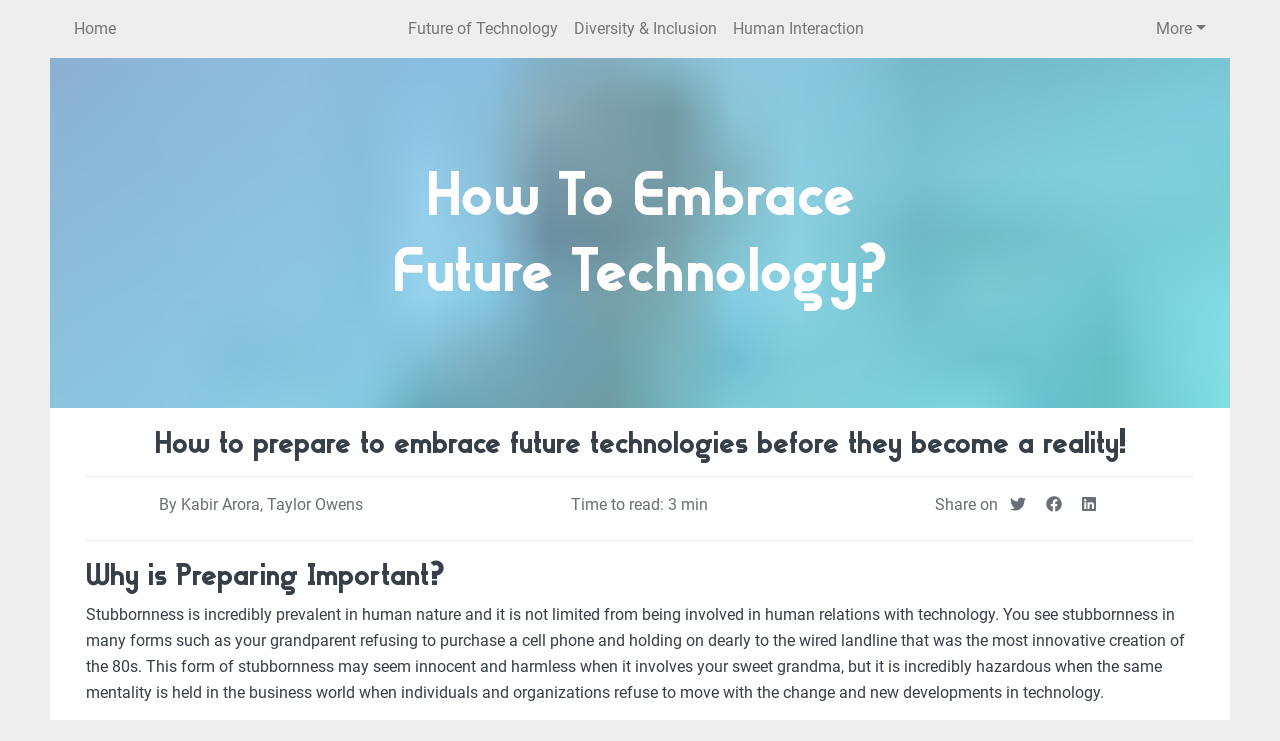

--- FILE ---
content_type: application/javascript; charset=UTF-8
request_url: https://www.envision2040.com/eaef4c658172df9b0411e15533ac1dfb1129a493-6d7c8949cdfe863f32c8.js
body_size: 2338
content:
(window.webpackJsonp=window.webpackJsonp||[]).push([[5],{"+6XX":function(t,n,r){var e=r("y1pI");t.exports=function(t){return e(this.__data__,t)>-1}},"2gN3":function(t,n,r){var e=r("Kz5y")["__core-js_shared__"];t.exports=e},"3Fdi":function(t,n){var r=Function.prototype.toString;t.exports=function(t){if(null!=t){try{return r.call(t)}catch(n){}try{return t+""}catch(n){}}return""}},"3Z9Z":function(t,n,r){"use strict";var e=r("wx14"),o=r("zLVn"),a=r("TSYQ"),i=r.n(a),s=r("q1tI"),u=r.n(s),c=r("vUet"),p=["xl","lg","md","sm","xs"],f=u.a.forwardRef((function(t,n){var r=t.bsPrefix,a=t.className,s=t.noGutters,f=t.as,l=void 0===f?"div":f,v=Object(o.a)(t,["bsPrefix","className","noGutters","as"]),h=Object(c.a)(r,"row"),_=h+"-cols",d=[];return p.forEach((function(t){var n,r=v[t];delete v[t];var e="xs"!==t?"-"+t:"";null!=(n=null!=r&&"object"==typeof r?r.cols:r)&&d.push(""+_+e+"-"+n)})),u.a.createElement(l,Object(e.a)({ref:n},v,{className:i.a.apply(void 0,[a,h,s&&"no-gutters"].concat(d))}))}));f.displayName="Row",f.defaultProps={noGutters:!1},n.a=f},"44Ds":function(t,n,r){var e=r("e4Nc");function o(t,n){if("function"!=typeof t||null!=n&&"function"!=typeof n)throw new TypeError("Expected a function");var r=function(){var e=arguments,o=n?n.apply(this,e):e[0],a=r.cache;if(a.has(o))return a.get(o);var i=t.apply(this,e);return r.cache=a.set(o,i)||a,i};return r.cache=new(o.Cache||e),r}o.Cache=e,t.exports=o},"4kuk":function(t,n,r){var e=r("SfRM"),o=r("Hvzi"),a=r("u8Dt"),i=r("ekgI"),s=r("JSQU");function u(t){var n=-1,r=null==t?0:t.length;for(this.clear();++n<r;){var e=t[n];this.set(e[0],e[1])}}u.prototype.clear=e,u.prototype.delete=o,u.prototype.get=a,u.prototype.has=i,u.prototype.set=s,t.exports=u},"4uTw":function(t,n,r){var e=r("Z0cm"),o=r("9ggG"),a=r("GNiM"),i=r("dt0z");t.exports=function(t,n){return e(t)?t:o(t,n)?[t]:a(i(t))}},"9Nap":function(t,n,r){var e=r("/9aa");t.exports=function(t){if("string"==typeof t||e(t))return t;var n=t+"";return"0"==n&&1/t==-1/0?"-0":n}},"9ggG":function(t,n,r){var e=r("Z0cm"),o=r("/9aa"),a=/\.|\[(?:[^[\]]*|(["'])(?:(?!\1)[^\\]|\\.)*?\1)\]/,i=/^\w*$/;t.exports=function(t,n){if(e(t))return!1;var r=typeof t;return!("number"!=r&&"symbol"!=r&&"boolean"!=r&&null!=t&&!o(t))||(i.test(t)||!a.test(t)||null!=n&&t in Object(n))}},Cwc5:function(t,n,r){var e=r("NKxu"),o=r("Npjl");t.exports=function(t,n){var r=o(t,n);return e(r)?r:void 0}},E2jh:function(t,n,r){var e,o=r("2gN3"),a=(e=/[^.]+$/.exec(o&&o.keys&&o.keys.IE_PROTO||""))?"Symbol(src)_1."+e:"";t.exports=function(t){return!!a&&a in t}},EpBk:function(t,n){t.exports=function(t){var n=typeof t;return"string"==n||"number"==n||"symbol"==n||"boolean"==n?"__proto__"!==t:null===t}},GNiM:function(t,n,r){var e=r("I01J"),o=/[^.[\]]+|\[(?:(-?\d+(?:\.\d+)?)|(["'])((?:(?!\2)[^\\]|\\.)*?)\2)\]|(?=(?:\.|\[\])(?:\.|\[\]|$))/g,a=/\\(\\)?/g,i=e((function(t){var n=[];return 46===t.charCodeAt(0)&&n.push(""),t.replace(o,(function(t,r,e,o){n.push(e?o.replace(a,"$1"):r||t)})),n}));t.exports=i},GoyQ:function(t,n){t.exports=function(t){var n=typeof t;return null!=t&&("object"==n||"function"==n)}},H8j4:function(t,n,r){var e=r("QkVE");t.exports=function(t,n){var r=e(this,t),o=r.size;return r.set(t,n),this.size+=r.size==o?0:1,this}},Hvzi:function(t,n){t.exports=function(t){var n=this.has(t)&&delete this.__data__[t];return this.size-=n?1:0,n}},I01J:function(t,n,r){var e=r("44Ds");t.exports=function(t){var n=e(t,(function(t){return 500===r.size&&r.clear(),t})),r=n.cache;return n}},JHgL:function(t,n,r){var e=r("QkVE");t.exports=function(t){return e(this,t).get(t)}},JI6e:function(t,n,r){"use strict";var e=r("wx14"),o=r("zLVn"),a=r("TSYQ"),i=r.n(a),s=r("q1tI"),u=r.n(s),c=r("vUet"),p=["xl","lg","md","sm","xs"],f=u.a.forwardRef((function(t,n){var r=t.bsPrefix,a=t.className,s=t.as,f=void 0===s?"div":s,l=Object(o.a)(t,["bsPrefix","className","as"]),v=Object(c.a)(r,"col"),h=[],_=[];return p.forEach((function(t){var n,r,e,o=l[t];if(delete l[t],"object"==typeof o&&null!=o){var a=o.span;n=void 0===a||a,r=o.offset,e=o.order}else n=o;var i="xs"!==t?"-"+t:"";n&&h.push(!0===n?""+v+i:""+v+i+"-"+n),null!=e&&_.push("order"+i+"-"+e),null!=r&&_.push("offset"+i+"-"+r)})),h.length||h.push(v),u.a.createElement(f,Object(e.a)({},l,{ref:n,className:i.a.apply(void 0,[a].concat(h,_))}))}));f.displayName="Col",n.a=f},JSQU:function(t,n,r){var e=r("YESw");t.exports=function(t,n){var r=this.__data__;return this.size+=this.has(t)?0:1,r[t]=e&&void 0===n?"__lodash_hash_undefined__":n,this}},KMkd:function(t,n){t.exports=function(){this.__data__=[],this.size=0}},NKxu:function(t,n,r){var e=r("lSCD"),o=r("E2jh"),a=r("GoyQ"),i=r("3Fdi"),s=/^\[object .+?Constructor\]$/,u=Function.prototype,c=Object.prototype,p=u.toString,f=c.hasOwnProperty,l=RegExp("^"+p.call(f).replace(/[\\^$.*+?()[\]{}|]/g,"\\$&").replace(/hasOwnProperty|(function).*?(?=\\\()| for .+?(?=\\\])/g,"$1.*?")+"$");t.exports=function(t){return!(!a(t)||o(t))&&(e(t)?l:s).test(i(t))}},Npjl:function(t,n){t.exports=function(t,n){return null==t?void 0:t[n]}},QkVE:function(t,n,r){var e=r("EpBk");t.exports=function(t,n){var r=t.__data__;return e(n)?r["string"==typeof n?"string":"hash"]:r.map}},SfRM:function(t,n,r){var e=r("YESw");t.exports=function(){this.__data__=e?e(null):{},this.size=0}},Xi7e:function(t,n,r){var e=r("KMkd"),o=r("adU4"),a=r("tMB7"),i=r("+6XX"),s=r("Z8oC");function u(t){var n=-1,r=null==t?0:t.length;for(this.clear();++n<r;){var e=t[n];this.set(e[0],e[1])}}u.prototype.clear=e,u.prototype.delete=o,u.prototype.get=a,u.prototype.has=i,u.prototype.set=s,t.exports=u},YESw:function(t,n,r){var e=r("Cwc5")(Object,"create");t.exports=e},Z8oC:function(t,n,r){var e=r("y1pI");t.exports=function(t,n){var r=this.__data__,o=e(r,t);return o<0?(++this.size,r.push([t,n])):r[o][1]=n,this}},ZWtO:function(t,n,r){var e=r("4uTw"),o=r("9Nap");t.exports=function(t,n){for(var r=0,a=(n=e(n,t)).length;null!=t&&r<a;)t=t[o(n[r++])];return r&&r==a?t:void 0}},adU4:function(t,n,r){var e=r("y1pI"),o=Array.prototype.splice;t.exports=function(t){var n=this.__data__,r=e(n,t);return!(r<0)&&(r==n.length-1?n.pop():o.call(n,r,1),--this.size,!0)}},e4Nc:function(t,n,r){var e=r("fGT3"),o=r("k+1r"),a=r("JHgL"),i=r("pSRY"),s=r("H8j4");function u(t){var n=-1,r=null==t?0:t.length;for(this.clear();++n<r;){var e=t[n];this.set(e[0],e[1])}}u.prototype.clear=e,u.prototype.delete=o,u.prototype.get=a,u.prototype.has=i,u.prototype.set=s,t.exports=u},ebwN:function(t,n,r){var e=r("Cwc5")(r("Kz5y"),"Map");t.exports=e},ekgI:function(t,n,r){var e=r("YESw"),o=Object.prototype.hasOwnProperty;t.exports=function(t){var n=this.__data__;return e?void 0!==n[t]:o.call(n,t)}},fGT3:function(t,n,r){var e=r("4kuk"),o=r("Xi7e"),a=r("ebwN");t.exports=function(){this.size=0,this.__data__={hash:new e,map:new(a||o),string:new e}}},"k+1r":function(t,n,r){var e=r("QkVE");t.exports=function(t){var n=e(this,t).delete(t);return this.size-=n?1:0,n}},lSCD:function(t,n,r){var e=r("NykK"),o=r("GoyQ");t.exports=function(t){if(!o(t))return!1;var n=e(t);return"[object Function]"==n||"[object GeneratorFunction]"==n||"[object AsyncFunction]"==n||"[object Proxy]"==n}},ljhN:function(t,n){t.exports=function(t,n){return t===n||t!=t&&n!=n}},mwIZ:function(t,n,r){var e=r("ZWtO");t.exports=function(t,n,r){var o=null==t?void 0:e(t,n);return void 0===o?r:o}},pSRY:function(t,n,r){var e=r("QkVE");t.exports=function(t){return e(this,t).has(t)}},tMB7:function(t,n,r){var e=r("y1pI");t.exports=function(t){var n=this.__data__,r=e(n,t);return r<0?void 0:n[r][1]}},u8Dt:function(t,n,r){var e=r("YESw"),o=Object.prototype.hasOwnProperty;t.exports=function(t){var n=this.__data__;if(e){var r=n[t];return"__lodash_hash_undefined__"===r?void 0:r}return o.call(n,t)?n[t]:void 0}},y1pI:function(t,n,r){var e=r("ljhN");t.exports=function(t,n){for(var r=t.length;r--;)if(e(t[r][0],n))return r;return-1}}}]);
//# sourceMappingURL=eaef4c658172df9b0411e15533ac1dfb1129a493-6d7c8949cdfe863f32c8.js.map

--- FILE ---
content_type: application/javascript; charset=UTF-8
request_url: https://www.envision2040.com/webpack-runtime-f1109a097c6bed2a4639.js
body_size: 1642
content:
!function(e){function t(t){for(var n,c,s=t[0],d=t[1],f=t[2],p=0,i=[];p<s.length;p++)c=s[p],Object.prototype.hasOwnProperty.call(o,c)&&o[c]&&i.push(o[c][0]),o[c]=0;for(n in d)Object.prototype.hasOwnProperty.call(d,n)&&(e[n]=d[n]);for(u&&u(t);i.length;)i.shift()();return a.push.apply(a,f||[]),r()}function r(){for(var e,t=0;t<a.length;t++){for(var r=a[t],n=!0,c=1;c<r.length;c++){var d=r[c];0!==o[d]&&(n=!1)}n&&(a.splice(t--,1),e=s(s.s=r[0]))}return e}var n={},c={6:0},o={6:0},a=[];function s(t){if(n[t])return n[t].exports;var r=n[t]={i:t,l:!1,exports:{}};return e[t].call(r.exports,r,r.exports,s),r.l=!0,r.exports}s.e=function(e){var t=[];c[e]?t.push(c[e]):0!==c[e]&&{1:1}[e]&&t.push(c[e]=new Promise((function(t,r){for(var n=({0:"framework",1:"styles",2:"a9a7754c",3:"cb1608f2",4:"commons",5:"eaef4c658172df9b0411e15533ac1dfb1129a493",8:"component---src-pages-404-js",9:"component---src-pages-about-js",10:"component---src-pages-categories-js",11:"component---src-pages-cohortix-js",12:"component---src-pages-contact-js",13:"component---src-pages-index-js",14:"component---src-templates-category-js",15:"component---src-templates-member-js",16:"component---src-templates-module-js"}[e]||e)+"."+{0:"31d6cfe0d16ae931b73c",1:"1e2e91b6318b8212b8ac",2:"31d6cfe0d16ae931b73c",3:"31d6cfe0d16ae931b73c",4:"31d6cfe0d16ae931b73c",5:"31d6cfe0d16ae931b73c",8:"31d6cfe0d16ae931b73c",9:"31d6cfe0d16ae931b73c",10:"31d6cfe0d16ae931b73c",11:"31d6cfe0d16ae931b73c",12:"31d6cfe0d16ae931b73c",13:"31d6cfe0d16ae931b73c",14:"31d6cfe0d16ae931b73c",15:"31d6cfe0d16ae931b73c",16:"31d6cfe0d16ae931b73c"}[e]+".css",o=s.p+n,a=document.getElementsByTagName("link"),d=0;d<a.length;d++){var f=(u=a[d]).getAttribute("data-href")||u.getAttribute("href");if("stylesheet"===u.rel&&(f===n||f===o))return t()}var p=document.getElementsByTagName("style");for(d=0;d<p.length;d++){var u;if((f=(u=p[d]).getAttribute("data-href"))===n||f===o)return t()}var i=document.createElement("link");i.rel="stylesheet",i.type="text/css",i.onload=t,i.onerror=function(t){var n=t&&t.target&&t.target.src||o,a=new Error("Loading CSS chunk "+e+" failed.\n("+n+")");a.code="CSS_CHUNK_LOAD_FAILED",a.request=n,delete c[e],i.parentNode.removeChild(i),r(a)},i.href=o,document.getElementsByTagName("head")[0].appendChild(i)})).then((function(){c[e]=0})));var r=o[e];if(0!==r)if(r)t.push(r[2]);else{var n=new Promise((function(t,n){r=o[e]=[t,n]}));t.push(r[2]=n);var a,d=document.createElement("script");d.charset="utf-8",d.timeout=120,s.nc&&d.setAttribute("nonce",s.nc),d.src=function(e){return s.p+""+({0:"framework",1:"styles",2:"a9a7754c",3:"cb1608f2",4:"commons",5:"eaef4c658172df9b0411e15533ac1dfb1129a493",8:"component---src-pages-404-js",9:"component---src-pages-about-js",10:"component---src-pages-categories-js",11:"component---src-pages-cohortix-js",12:"component---src-pages-contact-js",13:"component---src-pages-index-js",14:"component---src-templates-category-js",15:"component---src-templates-member-js",16:"component---src-templates-module-js"}[e]||e)+"-"+{0:"b9e3b19c39ea8ac0abda",1:"e9d24b1846c7d6eb9685",2:"ca13c1f2bac12477e512",3:"fa970b9a427ec11ad042",4:"dba6e7e65eb9374f6bad",5:"6d7c8949cdfe863f32c8",8:"4e1ae098893b82d0600c",9:"b17679521ccbd5ece9ba",10:"e62cc8f97f433252e634",11:"ef9213035f2c90d30762",12:"0fa23e625cbd2dc92840",13:"fd6fe4abe53dc06cbc9e",14:"cb29b324f24c7b3ea1d4",15:"52cdbb67815d079b7238",16:"dae08414f0f76d178ee0"}[e]+".js"}(e);var f=new Error;a=function(t){d.onerror=d.onload=null,clearTimeout(p);var r=o[e];if(0!==r){if(r){var n=t&&("load"===t.type?"missing":t.type),c=t&&t.target&&t.target.src;f.message="Loading chunk "+e+" failed.\n("+n+": "+c+")",f.name="ChunkLoadError",f.type=n,f.request=c,r[1](f)}o[e]=void 0}};var p=setTimeout((function(){a({type:"timeout",target:d})}),12e4);d.onerror=d.onload=a,document.head.appendChild(d)}return Promise.all(t)},s.m=e,s.c=n,s.d=function(e,t,r){s.o(e,t)||Object.defineProperty(e,t,{enumerable:!0,get:r})},s.r=function(e){"undefined"!=typeof Symbol&&Symbol.toStringTag&&Object.defineProperty(e,Symbol.toStringTag,{value:"Module"}),Object.defineProperty(e,"__esModule",{value:!0})},s.t=function(e,t){if(1&t&&(e=s(e)),8&t)return e;if(4&t&&"object"==typeof e&&e&&e.__esModule)return e;var r=Object.create(null);if(s.r(r),Object.defineProperty(r,"default",{enumerable:!0,value:e}),2&t&&"string"!=typeof e)for(var n in e)s.d(r,n,function(t){return e[t]}.bind(null,n));return r},s.n=function(e){var t=e&&e.__esModule?function(){return e.default}:function(){return e};return s.d(t,"a",t),t},s.o=function(e,t){return Object.prototype.hasOwnProperty.call(e,t)},s.p="/",s.oe=function(e){throw console.error(e),e};var d=window.webpackJsonp=window.webpackJsonp||[],f=d.push.bind(d);d.push=t,d=d.slice();for(var p=0;p<d.length;p++)t(d[p]);var u=f;r()}([]);
//# sourceMappingURL=webpack-runtime-f1109a097c6bed2a4639.js.map

--- FILE ---
content_type: application/javascript; charset=UTF-8
request_url: https://www.envision2040.com/commons-dba6e7e65eb9374f6bad.js
body_size: 37793
content:
/*! For license information please see commons-dba6e7e65eb9374f6bad.js.LICENSE.txt */
(window.webpackJsonp=window.webpackJsonp||[]).push([[4],{"/9aa":function(e,t,n){var r=n("NykK"),o=n("ExA7");e.exports=function(e){return"symbol"==typeof e||o(e)&&"[object Symbol]"==r(e)}},"/TDD":function(e,t,n){},"0JQy":function(e,t){var n="[\\ud800-\\udfff]",r="[\\u0300-\\u036f\\ufe20-\\ufe2f\\u20d0-\\u20ff]",o="\\ud83c[\\udffb-\\udfff]",a="[^\\ud800-\\udfff]",i="(?:\\ud83c[\\udde6-\\uddff]){2}",s="[\\ud800-\\udbff][\\udc00-\\udfff]",c="(?:"+r+"|"+o+")"+"?",u="[\\ufe0e\\ufe0f]?"+c+("(?:\\u200d(?:"+[a,i,s].join("|")+")[\\ufe0e\\ufe0f]?"+c+")*"),l="(?:"+[a+r+"?",r,i,s,n].join("|")+")",f=RegExp(o+"(?="+o+")|"+l+u,"g");e.exports=function(e){return e.match(f)||[]}},"0ZTe":function(e,t,n){var r=n("wy8a"),o=n("quyA"),a=n("Em2t"),i=n("dt0z");e.exports=function(e){return function(t){t=i(t);var n=o(t)?a(t):void 0,s=n?n[0]:t.charAt(0),c=n?r(n,1).join(""):t.slice(1);return s[e]()+c}}},"2CX9":function(e,t,n){"use strict";var r=n("YVoz"),o=n("iIUV"),a=n("hsIT"),i=n("2MI4"),s=n("miL8"),c=n("9YVu"),u=n("U74Q"),l=n("6+2z"),f=n("n9ei"),d=s.createElement,p=s.createFactory,m=s.cloneElement,h=r,v={Children:{map:a.map,forEach:a.forEach,count:a.count,toArray:a.toArray,only:f},Component:o.Component,PureComponent:o.PureComponent,createElement:d,cloneElement:m,isValidElement:s.isValidElement,PropTypes:c,createClass:l,createFactory:p,createMixin:function(e){return e},DOM:i,version:u,__spread:h};e.exports=v},"2MI4":function(e,t,n){"use strict";var r=n("miL8").createFactory,o={a:r("a"),abbr:r("abbr"),address:r("address"),area:r("area"),article:r("article"),aside:r("aside"),audio:r("audio"),b:r("b"),base:r("base"),bdi:r("bdi"),bdo:r("bdo"),big:r("big"),blockquote:r("blockquote"),body:r("body"),br:r("br"),button:r("button"),canvas:r("canvas"),caption:r("caption"),cite:r("cite"),code:r("code"),col:r("col"),colgroup:r("colgroup"),data:r("data"),datalist:r("datalist"),dd:r("dd"),del:r("del"),details:r("details"),dfn:r("dfn"),dialog:r("dialog"),div:r("div"),dl:r("dl"),dt:r("dt"),em:r("em"),embed:r("embed"),fieldset:r("fieldset"),figcaption:r("figcaption"),figure:r("figure"),footer:r("footer"),form:r("form"),h1:r("h1"),h2:r("h2"),h3:r("h3"),h4:r("h4"),h5:r("h5"),h6:r("h6"),head:r("head"),header:r("header"),hgroup:r("hgroup"),hr:r("hr"),html:r("html"),i:r("i"),iframe:r("iframe"),img:r("img"),input:r("input"),ins:r("ins"),kbd:r("kbd"),keygen:r("keygen"),label:r("label"),legend:r("legend"),li:r("li"),link:r("link"),main:r("main"),map:r("map"),mark:r("mark"),menu:r("menu"),menuitem:r("menuitem"),meta:r("meta"),meter:r("meter"),nav:r("nav"),noscript:r("noscript"),object:r("object"),ol:r("ol"),optgroup:r("optgroup"),option:r("option"),output:r("output"),p:r("p"),param:r("param"),picture:r("picture"),pre:r("pre"),progress:r("progress"),q:r("q"),rp:r("rp"),rt:r("rt"),ruby:r("ruby"),s:r("s"),samp:r("samp"),script:r("script"),section:r("section"),select:r("select"),small:r("small"),source:r("source"),span:r("span"),strong:r("strong"),style:r("style"),sub:r("sub"),summary:r("summary"),sup:r("sup"),table:r("table"),tbody:r("tbody"),td:r("td"),textarea:r("textarea"),tfoot:r("tfoot"),th:r("th"),thead:r("thead"),time:r("time"),title:r("title"),tr:r("tr"),track:r("track"),u:r("u"),ul:r("ul"),var:r("var"),video:r("video"),wbr:r("wbr"),circle:r("circle"),clipPath:r("clipPath"),defs:r("defs"),ellipse:r("ellipse"),g:r("g"),image:r("image"),line:r("line"),linearGradient:r("linearGradient"),mask:r("mask"),path:r("path"),pattern:r("pattern"),polygon:r("polygon"),polyline:r("polyline"),radialGradient:r("radialGradient"),rect:r("rect"),stop:r("stop"),svg:r("svg"),text:r("text"),tspan:r("tspan")};e.exports=o},"2NuI":function(e,t,n){"use strict";e.exports=function(e,t,n,r,o,a,i,s){if(!e){var c;if(void 0===t)c=new Error("Minified exception occurred; use the non-minified dev environment for the full error message and additional helpful warnings.");else{var u=[n,r,o,a,i,s],l=0;(c=new Error(t.replace(/%s/g,(function(){return u[l++]})))).name="Invariant Violation"}throw c.framesToPop=1,c}}},"2W6z":function(e,t,n){"use strict";var r=function(){};e.exports=r},"2mcs":function(e,t,n){"use strict";var r=n("ohE5");e.exports=r},"3cYt":function(e,t){e.exports=function(e){return function(t){return null==e?void 0:e[t]}}},"4orJ":function(e,t,n){"use strict";Object.defineProperty(t,"__esModule",{value:!0}),t.Animated=void 0;var r=Object.assign||function(e){for(var t=1;t<arguments.length;t++){var n=arguments[t];for(var r in n)Object.prototype.hasOwnProperty.call(n,r)&&(e[r]=n[r])}return e},o=function(){function e(e,t){for(var n=0;n<t.length;n++){var r=t[n];r.enumerable=r.enumerable||!1,r.configurable=!0,"value"in r&&(r.writable=!0),Object.defineProperty(e,r.key,r)}}return function(t,n,r){return n&&e(t.prototype,n),r&&e(t,r),t}}(),a=l(n("sSEK")),i=l(n("TSYQ")),s=n("lGCb"),c=l(n("bKK+")),u=n("17x9");function l(e){return e&&e.__esModule?e:{default:e}}var f,d,p=(f=s.isBrowser?window.navigator.userAgent:"",(d=f.indexOf("MSIE "))>-1&&parseInt(f.substring(d+5,f.indexOf(".",d)),10)<=9),m=t.Animated=function(e){function t(e){!function(e,t){if(!(e instanceof t))throw new TypeError("Cannot call a class as a function")}(this,t);var n=function(e,t){if(!e)throw new ReferenceError("this hasn't been initialised - super() hasn't been called");return!t||"object"!=typeof t&&"function"!=typeof t?e:t}(this,(t.__proto__||Object.getPrototypeOf(t)).call(this,e));return n.getNewState=function(e){var t=e.isVisible,n=e.animationIn,r=e.animationOut,o=e.animationInDuration,a=e.animationOutDuration,i=e.animationInDelay,s=e.animationOutDelay;return t?{animation:n,duration:o,delay:i}:{animation:r,duration:a,delay:s}},n.state=e.animateOnMount?n.getNewState(e):{},n}return function(e,t){if("function"!=typeof t&&null!==t)throw new TypeError("Super expression must either be null or a function, not "+typeof t);e.prototype=Object.create(t&&t.prototype,{constructor:{value:e,enumerable:!1,writable:!0,configurable:!0}}),t&&(Object.setPrototypeOf?Object.setPrototypeOf(e,t):e.__proto__=t)}(t,e),o(t,[{key:"componentWillReceiveProps",value:function(e){this.props.isVisible!==e.isVisible&&this.setState(this.getNewState(r({},this.props,e)))}},{key:"render",value:function(){var e=this.props,t=e.children,n=e.style,o=e.isVisible,s=e.innerRef,u=e.className,l=this.state,f=l.animation,d=l.delay,m=l.duration,h=(0,i.default)("animated",f,u),v=p||!f?{opacity:o?1:0,transition:"opacity "+d+"ms"}:{};return a.default.createElement("div",{className:h,ref:s,style:(0,c.default)(r({animationDelay:d+"ms",animationDuration:m+"ms",pointerEvents:o?"all":"none"},n,v))},t)}}]),t}(a.default.Component);m.displayName="Animated",m.propTypes={animateOnMount:u.bool,isVisible:u.bool,animationIn:u.string,animationOut:u.string,animationInDelay:u.number,animationOutDelay:u.number,animationInDuration:u.number,animationOutDuration:u.number,className:u.string,style:u.object,innerRef:u.func},m.defaultProps={animateOnMount:!0,isVisible:!0,animationIn:"fadeIn",animationOut:"fadeOut",animationInDelay:0,animationOutDelay:0,animationInDuration:1e3,animationOutDuration:1e3,className:"",style:{}}},"515v":function(e,t,n){"use strict";var r="function"==typeof Symbol&&Symbol.iterator;e.exports=function(e){var t=e&&(r&&e[r]||e["@@iterator"]);if("function"==typeof t)return t}},"6+2z":function(e,t,n){"use strict";var r=n("iIUV").Component,o=n("miL8").isValidElement,a=n("k7vB"),i=n("lT4e");e.exports=i(r,o,a)},"6acW":function(e,t,n){var r=n("dt0z"),o=n("gQMU");e.exports=function(e){return o(r(e).toLowerCase())}},"6nK8":function(e,t,n){var r=n("dVn5"),o=n("fo6e"),a=n("dt0z"),i=n("9NmV");e.exports=function(e,t,n){return e=a(e),void 0===(t=n?void 0:t)?o(e)?i(e):r(e):e.match(t)||[]}},"7LS2":function(e,t,n){e.exports={navigation:"footer-module--navigation--1Zz30",text:"footer-module--text--1b_NJ",icon:"footer-module--icon--2vroY"}},"8+s/":function(e,t,n){"use strict";var r,o=n("q1tI"),a=(r=o)&&"object"==typeof r&&"default"in r?r.default:r;function i(e,t,n){return t in e?Object.defineProperty(e,t,{value:n,enumerable:!0,configurable:!0,writable:!0}):e[t]=n,e}var s=!("undefined"==typeof window||!window.document||!window.document.createElement);e.exports=function(e,t,n){if("function"!=typeof e)throw new Error("Expected reducePropsToState to be a function.");if("function"!=typeof t)throw new Error("Expected handleStateChangeOnClient to be a function.");if(void 0!==n&&"function"!=typeof n)throw new Error("Expected mapStateOnServer to either be undefined or a function.");return function(r){if("function"!=typeof r)throw new Error("Expected WrappedComponent to be a React component.");var c,u=[];function l(){c=e(u.map((function(e){return e.props}))),f.canUseDOM?t(c):n&&(c=n(c))}var f=function(e){var t,n;function o(){return e.apply(this,arguments)||this}n=e,(t=o).prototype=Object.create(n.prototype),t.prototype.constructor=t,t.__proto__=n,o.peek=function(){return c},o.rewind=function(){if(o.canUseDOM)throw new Error("You may only call rewind() on the server. Call peek() to read the current state.");var e=c;return c=void 0,u=[],e};var i=o.prototype;return i.UNSAFE_componentWillMount=function(){u.push(this),l()},i.componentDidUpdate=function(){l()},i.componentWillUnmount=function(){var e=u.indexOf(this);u.splice(e,1),l()},i.render=function(){return a.createElement(r,this.props)},o}(o.PureComponent);return i(f,"displayName","SideEffect("+function(e){return e.displayName||e.name||"Component"}(r)+")"),i(f,"canUseDOM",s),f}}},"9NmV":function(e,t){var n="\\xac\\xb1\\xd7\\xf7\\x00-\\x2f\\x3a-\\x40\\x5b-\\x60\\x7b-\\xbf\\u2000-\\u206f \\t\\x0b\\f\\xa0\\ufeff\\n\\r\\u2028\\u2029\\u1680\\u180e\\u2000\\u2001\\u2002\\u2003\\u2004\\u2005\\u2006\\u2007\\u2008\\u2009\\u200a\\u202f\\u205f\\u3000",r="["+n+"]",o="\\d+",a="[\\u2700-\\u27bf]",i="[a-z\\xdf-\\xf6\\xf8-\\xff]",s="[^\\ud800-\\udfff"+n+o+"\\u2700-\\u27bfa-z\\xdf-\\xf6\\xf8-\\xffA-Z\\xc0-\\xd6\\xd8-\\xde]",c="(?:\\ud83c[\\udde6-\\uddff]){2}",u="[\\ud800-\\udbff][\\udc00-\\udfff]",l="[A-Z\\xc0-\\xd6\\xd8-\\xde]",f="(?:"+i+"|"+s+")",d="(?:"+l+"|"+s+")",p="(?:[\\u0300-\\u036f\\ufe20-\\ufe2f\\u20d0-\\u20ff]|\\ud83c[\\udffb-\\udfff])?",m="[\\ufe0e\\ufe0f]?"+p+("(?:\\u200d(?:"+["[^\\ud800-\\udfff]",c,u].join("|")+")[\\ufe0e\\ufe0f]?"+p+")*"),h="(?:"+[a,c,u].join("|")+")"+m,v=RegExp([l+"?"+i+"+(?:['’](?:d|ll|m|re|s|t|ve))?(?="+[r,l,"$"].join("|")+")",d+"+(?:['’](?:D|LL|M|RE|S|T|VE))?(?="+[r,l+f,"$"].join("|")+")",l+"?"+f+"+(?:['’](?:d|ll|m|re|s|t|ve))?",l+"+(?:['’](?:D|LL|M|RE|S|T|VE))?","\\d*(?:1ST|2ND|3RD|(?![123])\\dTH)(?=\\b|[a-z_])","\\d*(?:1st|2nd|3rd|(?![123])\\dth)(?=\\b|[A-Z_])",o,h].join("|"),"g");e.exports=function(e){return e.match(v)||[]}},"9YVu":function(e,t,n){"use strict";var r=n("miL8").isValidElement,o=n("tmr8");e.exports=o(r)},"9eSz":function(e,t,n){"use strict";var r=n("TqRt");t.__esModule=!0,t.default=void 0;var o,a=r(n("PJYZ")),i=r(n("VbXa")),s=r(n("8OQS")),c=r(n("pVnL")),u=r(n("q1tI")),l=r(n("17x9")),f=function(e){var t=(0,c.default)({},e),n=t.resolutions,r=t.sizes,o=t.critical;return n&&(t.fixed=n,delete t.resolutions),r&&(t.fluid=r,delete t.sizes),o&&(t.loading="eager"),t.fluid&&(t.fluid=E([].concat(t.fluid))),t.fixed&&(t.fixed=E([].concat(t.fixed))),t},d=function(e){var t=e.media;return!!t&&(y&&!!window.matchMedia(t).matches)},p=function(e){var t=e.fluid,n=e.fixed,r=m(t||n||[]);return r&&r.src},m=function(e){if(y&&function(e){return!!e&&Array.isArray(e)&&e.some((function(e){return void 0!==e.media}))}(e)){var t=e.findIndex(d);if(-1!==t)return e[t];var n=e.findIndex((function(e){return void 0===e.media}));if(-1!==n)return e[n]}return e[0]},h=Object.create({}),v=function(e){var t=f(e),n=p(t);return h[n]||!1},b="undefined"!=typeof HTMLImageElement&&"loading"in HTMLImageElement.prototype,y="undefined"!=typeof window,g=y&&window.IntersectionObserver,O=new WeakMap;function x(e){return e.map((function(e){var t=e.src,n=e.srcSet,r=e.srcSetWebp,o=e.media,a=e.sizes;return u.default.createElement(u.default.Fragment,{key:t},r&&u.default.createElement("source",{type:"image/webp",media:o,srcSet:r,sizes:a}),n&&u.default.createElement("source",{media:o,srcSet:n,sizes:a}))}))}function E(e){var t=[],n=[];return e.forEach((function(e){return(e.media?t:n).push(e)})),[].concat(t,n)}function w(e){return e.map((function(e){var t=e.src,n=e.media,r=e.tracedSVG;return u.default.createElement("source",{key:t,media:n,srcSet:r})}))}function j(e){return e.map((function(e){var t=e.src,n=e.media,r=e.base64;return u.default.createElement("source",{key:t,media:n,srcSet:r})}))}function S(e,t){var n=e.srcSet,r=e.srcSetWebp,o=e.media,a=e.sizes;return"<source "+(t?"type='image/webp' ":"")+(o?'media="'+o+'" ':"")+'srcset="'+(t?r:n)+'" '+(a?'sizes="'+a+'" ':"")+"/>"}var C=function(e,t){var n=(void 0===o&&"undefined"!=typeof window&&window.IntersectionObserver&&(o=new window.IntersectionObserver((function(e){e.forEach((function(e){if(O.has(e.target)){var t=O.get(e.target);(e.isIntersecting||e.intersectionRatio>0)&&(o.unobserve(e.target),O.delete(e.target),t())}}))}),{rootMargin:"200px"})),o);return n&&(n.observe(e),O.set(e,t)),function(){n.unobserve(e),O.delete(e)}},T=function(e){var t=e.src?'src="'+e.src+'" ':'src="" ',n=e.sizes?'sizes="'+e.sizes+'" ':"",r=e.srcSet?'srcset="'+e.srcSet+'" ':"",o=e.title?'title="'+e.title+'" ':"",a=e.alt?'alt="'+e.alt+'" ':'alt="" ',i=e.width?'width="'+e.width+'" ':"",s=e.height?'height="'+e.height+'" ':"",c=e.crossOrigin?'crossorigin="'+e.crossOrigin+'" ':"",u=e.loading?'loading="'+e.loading+'" ':"",l=e.draggable?'draggable="'+e.draggable+'" ':"";return"<picture>"+e.imageVariants.map((function(e){return(e.srcSetWebp?S(e,!0):"")+S(e)})).join("")+"<img "+u+i+s+n+r+t+a+o+c+l+'style="position:absolute;top:0;left:0;opacity:1;width:100%;height:100%;object-fit:cover;object-position:center"/></picture>'},P=u.default.forwardRef((function(e,t){var n=e.src,r=e.imageVariants,o=e.generateSources,a=e.spreadProps,i=e.ariaHidden,s=u.default.createElement(N,(0,c.default)({ref:t,src:n},a,{ariaHidden:i}));return r.length>1?u.default.createElement("picture",null,o(r),s):s})),N=u.default.forwardRef((function(e,t){var n=e.sizes,r=e.srcSet,o=e.src,a=e.style,i=e.onLoad,l=e.onError,f=e.loading,d=e.draggable,p=e.ariaHidden,m=(0,s.default)(e,["sizes","srcSet","src","style","onLoad","onError","loading","draggable","ariaHidden"]);return u.default.createElement("img",(0,c.default)({"aria-hidden":p,sizes:n,srcSet:r,src:o},m,{onLoad:i,onError:l,ref:t,loading:f,draggable:d,style:(0,c.default)({position:"absolute",top:0,left:0,width:"100%",height:"100%",objectFit:"cover",objectPosition:"center"},a)}))}));N.propTypes={style:l.default.object,onError:l.default.func,onLoad:l.default.func};var A=function(e){function t(t){var n;(n=e.call(this,t)||this).seenBefore=y&&v(t),n.isCritical="eager"===t.loading||t.critical,n.addNoScript=!(n.isCritical&&!t.fadeIn),n.useIOSupport=!b&&g&&!n.isCritical&&!n.seenBefore;var r=n.isCritical||y&&(b||!n.useIOSupport);return n.state={isVisible:r,imgLoaded:!1,imgCached:!1,fadeIn:!n.seenBefore&&t.fadeIn,isHydrated:!1},n.imageRef=u.default.createRef(),n.placeholderRef=t.placeholderRef||u.default.createRef(),n.handleImageLoaded=n.handleImageLoaded.bind((0,a.default)(n)),n.handleRef=n.handleRef.bind((0,a.default)(n)),n}(0,i.default)(t,e);var n=t.prototype;return n.componentDidMount=function(){if(this.setState({isHydrated:y}),this.state.isVisible&&"function"==typeof this.props.onStartLoad&&this.props.onStartLoad({wasCached:v(this.props)}),this.isCritical){var e=this.imageRef.current;e&&e.complete&&this.handleImageLoaded()}},n.componentWillUnmount=function(){this.cleanUpListeners&&this.cleanUpListeners()},n.handleRef=function(e){var t=this;this.useIOSupport&&e&&(this.cleanUpListeners=C(e,(function(){var e=v(t.props);t.state.isVisible||"function"!=typeof t.props.onStartLoad||t.props.onStartLoad({wasCached:e}),t.setState({isVisible:!0},(function(){t.setState({imgLoaded:e,imgCached:!(!t.imageRef.current||!t.imageRef.current.currentSrc)})}))})))},n.handleImageLoaded=function(){var e,t,n;e=this.props,t=f(e),(n=p(t))&&(h[n]=!0),this.setState({imgLoaded:!0}),this.props.onLoad&&this.props.onLoad()},n.render=function(){var e=f(this.props),t=e.title,n=e.alt,r=e.className,o=e.style,a=void 0===o?{}:o,i=e.imgStyle,s=void 0===i?{}:i,l=e.placeholderStyle,d=void 0===l?{}:l,p=e.placeholderClassName,h=e.fluid,v=e.fixed,b=e.backgroundColor,y=e.durationFadeIn,g=e.Tag,O=e.itemProp,E=e.loading,S=e.draggable,C=h||v;if(!C)return null;var A=!1===this.state.fadeIn||this.state.imgLoaded,k=!0===this.state.fadeIn&&!this.state.imgCached,I=(0,c.default)({opacity:A?1:0,transition:k?"opacity "+y+"ms":"none"},s),M="boolean"==typeof b?"lightgray":b,R={transitionDelay:y+"ms"},D=(0,c.default)({opacity:this.state.imgLoaded?0:1},k&&R,s,d),L={title:t,alt:this.state.isVisible?"":n,style:D,className:p,itemProp:O},_=this.state.isHydrated?m(C):C[0];if(h)return u.default.createElement(g,{className:(r||"")+" gatsby-image-wrapper",style:(0,c.default)({position:"relative",overflow:"hidden",maxWidth:_.maxWidth?_.maxWidth+"px":null,maxHeight:_.maxHeight?_.maxHeight+"px":null},a),ref:this.handleRef,key:"fluid-"+JSON.stringify(_.srcSet)},u.default.createElement(g,{"aria-hidden":!0,style:{width:"100%",paddingBottom:100/_.aspectRatio+"%"}}),M&&u.default.createElement(g,{"aria-hidden":!0,title:t,style:(0,c.default)({backgroundColor:M,position:"absolute",top:0,bottom:0,opacity:this.state.imgLoaded?0:1,right:0,left:0},k&&R)}),_.base64&&u.default.createElement(P,{ariaHidden:!0,ref:this.placeholderRef,src:_.base64,spreadProps:L,imageVariants:C,generateSources:j}),_.tracedSVG&&u.default.createElement(P,{ariaHidden:!0,ref:this.placeholderRef,src:_.tracedSVG,spreadProps:L,imageVariants:C,generateSources:w}),this.state.isVisible&&u.default.createElement("picture",null,x(C),u.default.createElement(N,{alt:n,title:t,sizes:_.sizes,src:_.src,crossOrigin:this.props.crossOrigin,srcSet:_.srcSet,style:I,ref:this.imageRef,onLoad:this.handleImageLoaded,onError:this.props.onError,itemProp:O,loading:E,draggable:S})),this.addNoScript&&u.default.createElement("noscript",{dangerouslySetInnerHTML:{__html:T((0,c.default)({alt:n,title:t,loading:E},_,{imageVariants:C}))}}));if(v){var F=(0,c.default)({position:"relative",overflow:"hidden",display:"inline-block",width:_.width,height:_.height},a);return"inherit"===a.display&&delete F.display,u.default.createElement(g,{className:(r||"")+" gatsby-image-wrapper",style:F,ref:this.handleRef,key:"fixed-"+JSON.stringify(_.srcSet)},M&&u.default.createElement(g,{"aria-hidden":!0,title:t,style:(0,c.default)({backgroundColor:M,width:_.width,opacity:this.state.imgLoaded?0:1,height:_.height},k&&R)}),_.base64&&u.default.createElement(P,{ariaHidden:!0,ref:this.placeholderRef,src:_.base64,spreadProps:L,imageVariants:C,generateSources:j}),_.tracedSVG&&u.default.createElement(P,{ariaHidden:!0,ref:this.placeholderRef,src:_.tracedSVG,spreadProps:L,imageVariants:C,generateSources:w}),this.state.isVisible&&u.default.createElement("picture",null,x(C),u.default.createElement(N,{alt:n,title:t,width:_.width,height:_.height,sizes:_.sizes,src:_.src,crossOrigin:this.props.crossOrigin,srcSet:_.srcSet,style:I,ref:this.imageRef,onLoad:this.handleImageLoaded,onError:this.props.onError,itemProp:O,loading:E,draggable:S})),this.addNoScript&&u.default.createElement("noscript",{dangerouslySetInnerHTML:{__html:T((0,c.default)({alt:n,title:t,loading:E},_,{imageVariants:C}))}}))}return null},t}(u.default.Component);A.defaultProps={fadeIn:!0,durationFadeIn:500,alt:"",Tag:"div",loading:"lazy"};var k=l.default.shape({width:l.default.number.isRequired,height:l.default.number.isRequired,src:l.default.string.isRequired,srcSet:l.default.string.isRequired,base64:l.default.string,tracedSVG:l.default.string,srcWebp:l.default.string,srcSetWebp:l.default.string,media:l.default.string}),I=l.default.shape({aspectRatio:l.default.number.isRequired,src:l.default.string.isRequired,srcSet:l.default.string.isRequired,sizes:l.default.string.isRequired,base64:l.default.string,tracedSVG:l.default.string,srcWebp:l.default.string,srcSetWebp:l.default.string,media:l.default.string,maxWidth:l.default.number,maxHeight:l.default.number});function M(e){return function(t,n,r){var o;if(!t.fixed&&!t.fluid)throw new Error("The prop `fluid` or `fixed` is marked as required in `"+r+"`, but their values are both `undefined`.");l.default.checkPropTypes(((o={})[n]=e,o),t,"prop",r)}}A.propTypes={resolutions:k,sizes:I,fixed:M(l.default.oneOfType([k,l.default.arrayOf(k)])),fluid:M(l.default.oneOfType([I,l.default.arrayOf(I)])),fadeIn:l.default.bool,durationFadeIn:l.default.number,title:l.default.string,alt:l.default.string,className:l.default.oneOfType([l.default.string,l.default.object]),critical:l.default.bool,crossOrigin:l.default.oneOfType([l.default.string,l.default.bool]),style:l.default.object,imgStyle:l.default.object,placeholderStyle:l.default.object,placeholderClassName:l.default.string,backgroundColor:l.default.oneOfType([l.default.string,l.default.bool]),onLoad:l.default.func,onError:l.default.func,onStartLoad:l.default.func,Tag:l.default.string,itemProp:l.default.string,loading:l.default.oneOf(["auto","lazy","eager"]),draggable:l.default.bool};var R=A;t.default=R},AP2z:function(e,t,n){var r=n("nmnc"),o=Object.prototype,a=o.hasOwnProperty,i=o.toString,s=r?r.toStringTag:void 0;e.exports=function(e){var t=a.call(e,s),n=e[s];try{e[s]=void 0;var r=!0}catch(c){}var o=i.call(e);return r&&(t?e[s]=n:delete e[s]),o}},"BO/t":function(e,t,n){"use strict";Object.defineProperty(t,"__esModule",{value:!0}),t.default=function(e){return function(t,n,r,o,a){var i=r||"<<anonymous>>",s=a||n;if(null==t[n])return new Error("The "+o+" `"+s+"` is required to make `"+i+"` accessible for users of assistive technologies such as screen readers.");for(var c=arguments.length,u=Array(c>5?c-5:0),l=5;l<c;l++)u[l-5]=arguments[l];return e.apply(void 0,[t,n,r,o,a].concat(u))}},e.exports=t.default},Bl7J:function(e,t,n){"use strict";var r=n("dI71"),o=(n("q4sD"),n("/TDD"),n("q1tI")),a=n.n(o),i=n("qhky"),s=n("Wbzz"),c=n("bl1F"),u=n.n(c),l=function(e){function t(){return e.apply(this,arguments)||this}return Object(r.a)(t,e),t.prototype.render=function(){var e=this.props,t=e.title,n=e.description,r=e.image,o=e.data,s=e.location,c=t,l=o.site.siteMetadata.title,f=n||o.site.siteMetadata.description,d=o.site.siteMetadata.lang,p=o.site.siteMetadata.locale,m=s.href,h=r||"https://envision2040.com"+u.a;h=(h=h.replace("//images.ctfassets.net","http://images.ctfassets.net/")).replace(/([^:]\/)\/+/g,"$1");var v=o.site.siteMetadata.type;return a.a.createElement(i.a,{htmlAttributes:{lang:d},title:c||""+l,titleTemplate:c?"%s | "+l:null,meta:[{property:"og:url",content:m},{name:"description",content:f},{property:"og:title",content:c||""+l},{property:"og:description",content:f},{property:"og:image",content:h},{property:"og:locale",content:p},{property:"og:type",content:v},{property:"twitter:image",content:h},{name:"twitter:title",content:c||""+l},{name:"twitter:description",content:f},{name:"twitter:card",content:"summary_large_image"},{name:"twitter:creator",content:"@MUEngLdrInst"},{name:"twitter:site",content:"@MUEngLdrInst"}]})},t}(a.a.Component);function f(e){return a.a.createElement(s.b,{query:"3603393894",render:function(t){return a.a.createElement(l,Object.assign({data:t},e))}})}var d=function(e){function t(){return e.apply(this,arguments)||this}return Object(r.a)(t,e),t.prototype.render=function(){var e=this.props.children;return a.a.createElement("div",{style:{maxWidth:1180,margin:"0 auto"}},e)},t}(a.a.Component),p=n("wx14"),m=n("zLVn"),h=n("TSYQ"),v=n.n(h);n("E9XD"),n("QLaP");function b(e){return"default"+e.charAt(0).toUpperCase()+e.substr(1)}function y(e){var t=function(e,t){if("object"!=typeof e||null===e)return e;var n=e[Symbol.toPrimitive];if(void 0!==n){var r=n.call(e,t||"default");if("object"!=typeof r)return r;throw new TypeError("@@toPrimitive must return a primitive value.")}return("string"===t?String:Number)(e)}(e,"string");return"symbol"==typeof t?t:String(t)}function g(e,t,n){var r=Object(o.useRef)(void 0!==e),a=Object(o.useState)(t),i=a[0],s=a[1],c=void 0!==e,u=r.current;return r.current=c,!c&&u&&i!==t&&s(t),[c?e:i,Object(o.useCallback)((function(e){for(var t=arguments.length,r=new Array(t>1?t-1:0),o=1;o<t;o++)r[o-1]=arguments[o];n&&n.apply(void 0,[e].concat(r)),s(e)}),[n])]}function O(e,t){return Object.keys(t).reduce((function(n,r){var o,a=n,i=a[b(r)],s=a[r],c=Object(m.a)(a,[b(r),r].map(y)),u=t[r],l=g(s,i,e[u]),f=l[0],d=l[1];return Object(p.a)({},c,((o={})[r]=f,o[u]=d,o))}),e)}n("94VI");var x=/-(.)/g;var E=n("vUet"),w=function(e){return e[0].toUpperCase()+(t=e,t.replace(x,(function(e,t){return t.toUpperCase()}))).slice(1);var t};function j(e,t){var n=void 0===t?{}:t,r=n.displayName,o=void 0===r?w(e):r,i=n.Component,s=n.defaultProps,c=a.a.forwardRef((function(t,n){var r=t.className,o=t.bsPrefix,s=t.as,c=void 0===s?i||"div":s,u=Object(m.a)(t,["className","bsPrefix","as"]),l=Object(E.a)(o,e);return a.a.createElement(c,Object(p.a)({ref:n,className:v()(r,l)},u))}));return c.defaultProps=s,c.displayName=o,c}var S=a.a.forwardRef((function(e,t){var n=e.bsPrefix,r=e.className,o=e.as,i=Object(m.a)(e,["bsPrefix","className","as"]);n=Object(E.a)(n,"navbar-brand");var s=o||(i.href?"a":"span");return a.a.createElement(s,Object(p.a)({},i,{ref:t,className:v()(r,n)}))}));S.displayName="NavbarBrand";var C=S,T=n("dZvc");function P(e,t){return function(e){var t=Object(T.a)(e);return t&&t.defaultView||window}(e).getComputedStyle(e,t)}var N=/([A-Z])/g;var A=/^ms-/;function k(e){return function(e){return e.replace(N,"-$1").toLowerCase()}(e).replace(A,"-ms-")}var I=/^((translate|rotate|scale)(X|Y|Z|3d)?|matrix(3d)?|perspective|skew(X|Y)?)$/i;var M=function(e,t){var n="",r="";if("string"==typeof t)return e.style.getPropertyValue(k(t))||P(e).getPropertyValue(k(t));Object.keys(t).forEach((function(o){var a=t[o];a||0===a?!function(e){return!(!e||!I.test(e))}(o)?n+=k(o)+": "+a+";":r+=o+"("+a+") ":e.style.removeProperty(k(o))})),r&&(n+="transform: "+r+";"),e.style.cssText+=";"+n},R=n("SJxq"),D=!1,L=!1;try{var _={get passive(){return D=!0},get once(){return L=D=!0}};R.a&&(window.addEventListener("test",_,_),window.removeEventListener("test",_,!0))}catch(Qn){}var F=function(e,t,n,r){if(r&&"boolean"!=typeof r&&!L){var o=r.once,a=r.capture,i=n;!L&&o&&(i=n.__once||function e(r){this.removeEventListener(t,e,a),n.call(this,r)},n.__once=i),e.addEventListener(t,i,D?r:a)}e.addEventListener(t,n,r)};var z=function(e,t,n,r){var o=r&&"boolean"!=typeof r?r.capture:r;e.removeEventListener(t,n,o),n.__once&&e.removeEventListener(t,n.__once,o)};var U=function(e,t,n,r){return F(e,t,n,r),function(){z(e,t,n,r)}};function V(e,t,n){void 0===n&&(n=5);var r=!1,o=setTimeout((function(){r||function(e){var t=document.createEvent("HTMLEvents");t.initEvent("transitionend",!0,!0),e.dispatchEvent(t)}(e)}),t+n),a=U(e,"transitionend",(function(){r=!0}),{once:!0});return function(){clearTimeout(o),a()}}function q(e,t,n,r){var o,a;null==n&&(o=M(e,"transitionDuration")||"",a=-1===o.indexOf("ms")?1e3:1,n=parseFloat(o)*a||0);var i=V(e,n,r),s=U(e,"transitionend",t);return function(){i(),s()}}var K=n("i8i4"),Y=n.n(K),W=!1,B=a.a.createContext(null),H=function(e){function t(t,n){var r;r=e.call(this,t,n)||this;var o,a=n&&!n.isMounting?t.enter:t.appear;return r.appearStatus=null,t.in?a?(o="exited",r.appearStatus="entering"):o="entered":o=t.unmountOnExit||t.mountOnEnter?"unmounted":"exited",r.state={status:o},r.nextCallback=null,r}Object(r.a)(t,e),t.getDerivedStateFromProps=function(e,t){return e.in&&"unmounted"===t.status?{status:"exited"}:null};var n=t.prototype;return n.componentDidMount=function(){this.updateStatus(!0,this.appearStatus)},n.componentDidUpdate=function(e){var t=null;if(e!==this.props){var n=this.state.status;this.props.in?"entering"!==n&&"entered"!==n&&(t="entering"):"entering"!==n&&"entered"!==n||(t="exiting")}this.updateStatus(!1,t)},n.componentWillUnmount=function(){this.cancelNextCallback()},n.getTimeouts=function(){var e,t,n,r=this.props.timeout;return e=t=n=r,null!=r&&"number"!=typeof r&&(e=r.exit,t=r.enter,n=void 0!==r.appear?r.appear:t),{exit:e,enter:t,appear:n}},n.updateStatus=function(e,t){void 0===e&&(e=!1),null!==t?(this.cancelNextCallback(),"entering"===t?this.performEnter(e):this.performExit()):this.props.unmountOnExit&&"exited"===this.state.status&&this.setState({status:"unmounted"})},n.performEnter=function(e){var t=this,n=this.props.enter,r=this.context?this.context.isMounting:e,o=this.props.nodeRef?[r]:[Y.a.findDOMNode(this),r],a=o[0],i=o[1],s=this.getTimeouts(),c=r?s.appear:s.enter;!e&&!n||W?this.safeSetState({status:"entered"},(function(){t.props.onEntered(a)})):(this.props.onEnter(a,i),this.safeSetState({status:"entering"},(function(){t.props.onEntering(a,i),t.onTransitionEnd(c,(function(){t.safeSetState({status:"entered"},(function(){t.props.onEntered(a,i)}))}))})))},n.performExit=function(){var e=this,t=this.props.exit,n=this.getTimeouts(),r=this.props.nodeRef?void 0:Y.a.findDOMNode(this);t&&!W?(this.props.onExit(r),this.safeSetState({status:"exiting"},(function(){e.props.onExiting(r),e.onTransitionEnd(n.exit,(function(){e.safeSetState({status:"exited"},(function(){e.props.onExited(r)}))}))}))):this.safeSetState({status:"exited"},(function(){e.props.onExited(r)}))},n.cancelNextCallback=function(){null!==this.nextCallback&&(this.nextCallback.cancel(),this.nextCallback=null)},n.safeSetState=function(e,t){t=this.setNextCallback(t),this.setState(e,t)},n.setNextCallback=function(e){var t=this,n=!0;return this.nextCallback=function(r){n&&(n=!1,t.nextCallback=null,e(r))},this.nextCallback.cancel=function(){n=!1},this.nextCallback},n.onTransitionEnd=function(e,t){this.setNextCallback(t);var n=this.props.nodeRef?this.props.nodeRef.current:Y.a.findDOMNode(this),r=null==e&&!this.props.addEndListener;if(n&&!r){if(this.props.addEndListener){var o=this.props.nodeRef?[this.nextCallback]:[n,this.nextCallback],a=o[0],i=o[1];this.props.addEndListener(a,i)}null!=e&&setTimeout(this.nextCallback,e)}else setTimeout(this.nextCallback,0)},n.render=function(){var e=this.state.status;if("unmounted"===e)return null;var t=this.props,n=t.children,r=(t.in,t.mountOnEnter,t.unmountOnExit,t.appear,t.enter,t.exit,t.timeout,t.addEndListener,t.onEnter,t.onEntering,t.onEntered,t.onExit,t.onExiting,t.onExited,t.nodeRef,Object(m.a)(t,["children","in","mountOnEnter","unmountOnExit","appear","enter","exit","timeout","addEndListener","onEnter","onEntering","onEntered","onExit","onExiting","onExited","nodeRef"]));return a.a.createElement(B.Provider,{value:null},"function"==typeof n?n(e,r):a.a.cloneElement(a.a.Children.only(n),r))},t}(a.a.Component);function $(){}H.contextType=B,H.defaultProps={in:!1,mountOnEnter:!1,unmountOnExit:!1,appear:!1,enter:!0,exit:!0,onEnter:$,onEntering:$,onEntered:$,onExit:$,onExiting:$,onExited:$},H.UNMOUNTED="unmounted",H.EXITED="exited",H.ENTERING="entering",H.ENTERED="entered",H.EXITING="exiting";var G=H;var Z,X=function(){for(var e=arguments.length,t=new Array(e),n=0;n<e;n++)t[n]=arguments[n];return t.filter((function(e){return null!=e})).reduce((function(e,t){if("function"!=typeof t)throw new Error("Invalid Argument Type, must only provide functions, undefined, or null.");return null===e?t:function(){for(var n=arguments.length,r=new Array(n),o=0;o<n;o++)r[o]=arguments[o];e.apply(this,r),t.apply(this,r)}}),null)};var J={height:["marginTop","marginBottom"],width:["marginLeft","marginRight"]};function Q(e,t){var n=t["offset"+e[0].toUpperCase()+e.slice(1)],r=J[e];return n+parseInt(M(t,r[0]),10)+parseInt(M(t,r[1]),10)}var ee=((Z={}).exited="collapse",Z.exiting="collapsing",Z.entering="collapsing",Z.entered="collapse show",Z),te={in:!1,timeout:300,mountOnEnter:!1,unmountOnExit:!1,appear:!1,getDimensionValue:Q},ne=a.a.forwardRef((function(e,t){var n=e.onEnter,r=e.onEntering,i=e.onEntered,s=e.onExit,c=e.onExiting,u=e.className,l=e.children,f=e.dimension,d=void 0===f?"height":f,h=e.getDimensionValue,b=void 0===h?Q:h,y=Object(m.a)(e,["onEnter","onEntering","onEntered","onExit","onExiting","className","children","dimension","getDimensionValue"]),g="function"==typeof d?d():d,O=Object(o.useMemo)((function(){return X((function(e){e.style[g]="0"}),n)}),[g,n]),x=Object(o.useMemo)((function(){return X((function(e){var t="scroll"+g[0].toUpperCase()+g.slice(1);e.style[g]=e[t]+"px"}),r)}),[g,r]),E=Object(o.useMemo)((function(){return X((function(e){e.style[g]=null}),i)}),[g,i]),w=Object(o.useMemo)((function(){return X((function(e){e.style[g]=b(g,e)+"px",e.offsetHeight}),s)}),[s,b,g]),j=Object(o.useMemo)((function(){return X((function(e){e.style[g]=null}),c)}),[g,c]);return a.a.createElement(G,Object(p.a)({ref:t,addEndListener:q},y,{"aria-expanded":y.role?y.in:null,onEnter:O,onEntering:x,onEntered:E,onExit:w,onExiting:j}),(function(e,t){return a.a.cloneElement(l,Object(p.a)({},t,{className:v()(u,l.props.className,ee[e],"width"===g&&"width")}))}))}));ne.defaultProps=te;var re=ne,oe=a.a.createContext(null);oe.displayName="NavbarContext";var ae=oe,ie=a.a.forwardRef((function(e,t){var n=e.children,r=e.bsPrefix,o=Object(m.a)(e,["children","bsPrefix"]);return r=Object(E.a)(r,"navbar-collapse"),a.a.createElement(ae.Consumer,null,(function(e){return a.a.createElement(re,Object(p.a)({in:!(!e||!e.expanded)},o),a.a.createElement("div",{ref:t,className:r},n))}))}));ie.displayName="NavbarCollapse";var se=ie;var ce=function(e){var t=Object(o.useRef)(e);return Object(o.useEffect)((function(){t.current=e}),[e]),t};function ue(e){var t=ce(e);return Object(o.useCallback)((function(){return t.current&&t.current.apply(t,arguments)}),[t])}var le=a.a.forwardRef((function(e,t){var n=e.bsPrefix,r=e.className,i=e.children,s=e.label,c=e.as,u=void 0===c?"button":c,l=e.onClick,f=Object(m.a)(e,["bsPrefix","className","children","label","as","onClick"]);n=Object(E.a)(n,"navbar-toggler");var d=Object(o.useContext)(ae)||{},h=d.onToggle,b=d.expanded,y=ue((function(e){l&&l(e),h&&h()}));return"button"===u&&(f.type="button"),a.a.createElement(u,Object(p.a)({},f,{ref:t,onClick:y,"aria-label":s,className:v()(r,n,!b&&"collapsed")}),i||a.a.createElement("span",{className:n+"-icon"}))}));le.displayName="NavbarToggle",le.defaultProps={label:"Toggle navigation"};var fe=le,de=a.a.createContext(null),pe=function(e,t){return void 0===t&&(t=null),null!=e?String(e):t||null},me=de,he=j("navbar-text",{Component:"span"}),ve=a.a.forwardRef((function(e,t){var n=O(e,{expanded:"onToggle"}),r=n.bsPrefix,i=n.expand,s=n.variant,c=n.bg,u=n.fixed,l=n.sticky,f=n.className,d=n.children,h=n.as,b=void 0===h?"nav":h,y=n.expanded,g=n.onToggle,x=n.onSelect,w=n.collapseOnSelect,j=Object(m.a)(n,["bsPrefix","expand","variant","bg","fixed","sticky","className","children","as","expanded","onToggle","onSelect","collapseOnSelect"]),S=Object(E.a)(r,"navbar"),C=Object(o.useCallback)((function(){x&&x.apply(void 0,arguments),w&&y&&g&&g(!1)}),[x,w,y,g]);void 0===j.role&&"nav"!==b&&(j.role="navigation");var T=S+"-expand";"string"==typeof i&&(T=T+"-"+i);var P=Object(o.useMemo)((function(){return{onToggle:function(){return g&&g(!y)},bsPrefix:S,expanded:!!y}}),[S,y,g]);return a.a.createElement(ae.Provider,{value:P},a.a.createElement(me.Provider,{value:C},a.a.createElement(b,Object(p.a)({ref:t},j,{className:v()(f,S,i&&T,s&&S+"-"+s,c&&"bg-"+c,l&&"sticky-"+l,u&&"fixed-"+u)}),d)))}));ve.defaultProps={expand:!0,variant:"light",collapseOnSelect:!1},ve.displayName="Navbar",ve.Brand=C,ve.Toggle=fe,ve.Collapse=se,ve.Text=he;var be=ve,ye=(n("K9S6"),a.a.createContext(null));ye.displayName="CardContext";var ge=ye,Oe=Function.prototype.bind.call(Function.prototype.call,[].slice);function xe(e,t){return Oe(e.querySelectorAll(t))}function Ee(){return Object(o.useReducer)((function(e){return!e}),!1)[1]}var we=function(e){return e&&"function"!=typeof e?function(t){e.current=t}:e};var je=function(e,t){return Object(o.useMemo)((function(){return function(e,t){var n=we(e),r=we(t);return function(e){n&&n(e),r&&r(e)}}(e,t)}),[e,t])},Se=a.a.createContext(null);Se.displayName="NavContext";var Ce=Se,Te=a.a.createContext(null),Pe=function(){},Ne=a.a.forwardRef((function(e,t){var n,r,i=e.as,s=void 0===i?"ul":i,c=e.onSelect,u=e.activeKey,l=e.role,f=e.onKeyDown,d=Object(m.a)(e,["as","onSelect","activeKey","role","onKeyDown"]),h=Ee(),v=Object(o.useRef)(!1),b=Object(o.useContext)(me),y=Object(o.useContext)(Te);y&&(l=l||"tablist",u=y.activeKey,n=y.getControlledId,r=y.getControllerId);var g=Object(o.useRef)(null),O=function(e){var t=g.current;if(!t)return null;var n=xe(t,"[data-rb-event-key]:not(.disabled)"),r=t.querySelector(".active");if(!r)return null;var o=n.indexOf(r);if(-1===o)return null;var a=o+e;return a>=n.length&&(a=0),a<0&&(a=n.length-1),n[a]},x=function(e,t){null!=e&&(c&&c(e,t),b&&b(e,t))};Object(o.useEffect)((function(){if(g.current&&v.current){var e=g.current.querySelector("[data-rb-event-key].active");e&&e.focus()}v.current=!1}));var E=je(t,g);return a.a.createElement(me.Provider,{value:x},a.a.createElement(Ce.Provider,{value:{role:l,activeKey:pe(u),getControlledId:n||Pe,getControllerId:r||Pe}},a.a.createElement(s,Object(p.a)({},d,{onKeyDown:function(e){var t;switch(f&&f(e),e.key){case"ArrowLeft":case"ArrowUp":t=O(-1);break;case"ArrowRight":case"ArrowDown":t=O(1);break;default:return}t&&(e.preventDefault(),x(t.dataset.rbEventKey,e),v.current=!0,h())},ref:E,role:l}))))})),Ae=a.a.forwardRef((function(e,t){var n=e.bsPrefix,r=e.className,o=e.children,i=e.as,s=void 0===i?"div":i,c=Object(m.a)(e,["bsPrefix","className","children","as"]);return n=Object(E.a)(n,"nav-item"),a.a.createElement(s,Object(p.a)({},c,{ref:t,className:v()(r,n)}),o)}));Ae.displayName="NavItem";var ke=Ae;function Ie(e){return!e||"#"===e.trim()}var Me=a.a.forwardRef((function(e,t){var n=e.as,r=void 0===n?"a":n,o=e.disabled,i=e.onKeyDown,s=Object(m.a)(e,["as","disabled","onKeyDown"]),c=function(e){var t=s.href,n=s.onClick;(o||Ie(t))&&e.preventDefault(),o?e.stopPropagation():n&&n(e)};return Ie(s.href)&&(s.role=s.role||"button",s.href=s.href||"#"),o&&(s.tabIndex=-1,s["aria-disabled"]=!0),a.a.createElement(r,Object(p.a)({ref:t},s,{onClick:c,onKeyDown:X((function(e){" "===e.key&&(e.preventDefault(),c(e))}),i)}))}));Me.displayName="SafeAnchor";var Re=Me,De=n("2W6z"),Le=n.n(De),_e=a.a.forwardRef((function(e,t){var n=e.active,r=e.className,i=e.eventKey,s=e.onSelect,c=e.onClick,u=e.as,l=Object(m.a)(e,["active","className","eventKey","onSelect","onClick","as"]),f=pe(i,l.href),d=Object(o.useContext)(me),h=Object(o.useContext)(Ce),b=n;if(h){l.role||"tablist"!==h.role||(l.role="tab");var y=h.getControllerId(f),g=h.getControlledId(f);l["data-rb-event-key"]=f,l.id=y||l.id,l["aria-controls"]=g||l["aria-controls"],b=null==n&&null!=f?h.activeKey===f:n}"tab"===l.role&&(l.tabIndex=b?l.tabIndex:-1,l["aria-selected"]=b);var O=ue((function(e){c&&c(e),null!=f&&(s&&s(f,e),d&&d(f,e))}));return a.a.createElement(u,Object(p.a)({},l,{ref:t,onClick:O,className:v()(r,b&&"active")}))}));_e.defaultProps={disabled:!1};var Fe=_e,ze={disabled:!1,as:Re},Ue=a.a.forwardRef((function(e,t){var n=e.bsPrefix,r=e.disabled,o=e.className,i=e.href,s=e.eventKey,c=e.onSelect,u=e.as,l=Object(m.a)(e,["bsPrefix","disabled","className","href","eventKey","onSelect","as"]);return n=Object(E.a)(n,"nav-link"),a.a.createElement(Fe,Object(p.a)({},l,{href:i,ref:t,eventKey:s,as:u,disabled:r,onSelect:c,className:v()(o,n,r&&"disabled")}))}));Ue.displayName="NavLink",Ue.defaultProps=ze;var Ve=Ue,qe=a.a.forwardRef((function(e,t){var n,r,i,s=O(e,{activeKey:"onSelect"}),c=s.as,u=void 0===c?"div":c,l=s.bsPrefix,f=s.variant,d=s.fill,h=s.justify,b=s.navbar,y=s.className,g=s.children,x=s.activeKey,w=Object(m.a)(s,["as","bsPrefix","variant","fill","justify","navbar","className","children","activeKey"]),j=Object(E.a)(l,"nav"),S=!1,C=Object(o.useContext)(ae),T=Object(o.useContext)(ge);return C?(r=C.bsPrefix,S=null==b||b):T&&(i=T.cardHeaderBsPrefix),a.a.createElement(Ne,Object(p.a)({as:u,ref:t,activeKey:x,className:v()(y,(n={},n[j]=!S,n[r+"-nav"]=S,n[i+"-"+f]=!!i,n[j+"-"+f]=!!f,n[j+"-fill"]=d,n[j+"-justified"]=h,n))},w),g)}));qe.displayName="Nav",qe.defaultProps={justify:!1,fill:!1},qe.Item=ke,qe.Link=Ve;var Ke,Ye=qe;function We(){return Object(o.useState)(null)}var Be=a.a.createContext(null),He=n("XcHJ");var $e=function(e){var t=Object(He.a)();return[e[0],Object(o.useCallback)((function(n){if(t())return e[1](n)}),[t,e[1]])]};function Ge(e){return e.split("-")[0]}function Ze(e){return{x:e.offsetLeft,y:e.offsetTop,width:e.offsetWidth,height:e.offsetHeight}}function Xe(e){if("[object Window]"!==e.toString()){var t=e.ownerDocument;return t&&t.defaultView||window}return e}function Je(e){return e instanceof Xe(e).Element||e instanceof Element}function Qe(e){return e instanceof Xe(e).HTMLElement||e instanceof HTMLElement}function et(e,t){var n,r=t.getRootNode&&t.getRootNode();if(e.contains(t))return!0;if(r&&((n=r)instanceof Xe(n).ShadowRoot||n instanceof ShadowRoot)){var o=t;do{if(o&&e.isSameNode(o))return!0;o=o.parentNode||o.host}while(o)}return!1}function tt(e){return e?(e.nodeName||"").toLowerCase():null}function nt(e){return Xe(e).getComputedStyle(e)}function rt(e){return["table","td","th"].indexOf(tt(e))>=0}function ot(e){return((Je(e)?e.ownerDocument:e.document)||window.document).documentElement}function at(e){return"html"===tt(e)?e:e.assignedSlot||e.parentNode||e.host||ot(e)}function it(e){if(!Qe(e)||"fixed"===nt(e).position)return null;var t=e.offsetParent;if(t){var n=ot(t);if("body"===tt(t)&&"static"===nt(t).position&&"static"!==nt(n).position)return n}return t}function st(e){for(var t=Xe(e),n=it(e);n&&rt(n)&&"static"===nt(n).position;)n=it(n);return n&&"body"===tt(n)&&"static"===nt(n).position?t:n||function(e){for(var t=at(e);Qe(t)&&["html","body"].indexOf(tt(t))<0;){var n=nt(t);if("none"!==n.transform||"none"!==n.perspective||n.willChange&&"auto"!==n.willChange)return t;t=t.parentNode}return null}(e)||t}function ct(e){return["top","bottom"].indexOf(e)>=0?"x":"y"}function ut(e,t,n){return Math.max(e,Math.min(t,n))}function lt(e){return Object.assign(Object.assign({},{top:0,right:0,bottom:0,left:0}),e)}function ft(e,t){return t.reduce((function(t,n){return t[n]=e,t}),{})}var dt="top",pt="bottom",mt="right",ht="left",vt=[dt,pt,mt,ht],bt=vt.reduce((function(e,t){return e.concat([t+"-start",t+"-end"])}),[]),yt=[].concat(vt,["auto"]).reduce((function(e,t){return e.concat([t,t+"-start",t+"-end"])}),[]),gt=["beforeRead","read","afterRead","beforeMain","main","afterMain","beforeWrite","write","afterWrite"];var Ot={name:"arrow",enabled:!0,phase:"main",fn:function(e){var t,n=e.state,r=e.name,o=n.elements.arrow,a=n.modifiersData.popperOffsets,i=Ge(n.placement),s=ct(i),c=[ht,mt].indexOf(i)>=0?"height":"width";if(o&&a){var u=n.modifiersData[r+"#persistent"].padding,l=Ze(o),f="y"===s?dt:ht,d="y"===s?pt:mt,p=n.rects.reference[c]+n.rects.reference[s]-a[s]-n.rects.popper[c],m=a[s]-n.rects.reference[s],h=st(o),v=h?"y"===s?h.clientHeight||0:h.clientWidth||0:0,b=p/2-m/2,y=u[f],g=v-l[c]-u[d],O=v/2-l[c]/2+b,x=ut(y,O,g),E=s;n.modifiersData[r]=((t={})[E]=x,t.centerOffset=x-O,t)}},effect:function(e){var t=e.state,n=e.options,r=e.name,o=n.element,a=void 0===o?"[data-popper-arrow]":o,i=n.padding,s=void 0===i?0:i;null!=a&&("string"!=typeof a||(a=t.elements.popper.querySelector(a)))&&et(t.elements.popper,a)&&(t.elements.arrow=a,t.modifiersData[r+"#persistent"]={padding:lt("number"!=typeof s?s:ft(s,vt))})},requires:["popperOffsets"],requiresIfExists:["preventOverflow"]},xt={top:"auto",right:"auto",bottom:"auto",left:"auto"};function Et(e){var t,n=e.popper,r=e.popperRect,o=e.placement,a=e.offsets,i=e.position,s=e.gpuAcceleration,c=e.adaptive,u=function(e){var t=e.x,n=e.y,r=window.devicePixelRatio||1;return{x:Math.round(t*r)/r||0,y:Math.round(n*r)/r||0}}(a),l=u.x,f=u.y,d=a.hasOwnProperty("x"),p=a.hasOwnProperty("y"),m=ht,h=dt,v=window;if(c){var b=st(n);b===Xe(n)&&(b=ot(n)),o===dt&&(h=pt,f-=b.clientHeight-r.height,f*=s?1:-1),o===ht&&(m=mt,l-=b.clientWidth-r.width,l*=s?1:-1)}var y,g=Object.assign({position:i},c&&xt);return s?Object.assign(Object.assign({},g),{},((y={})[h]=p?"0":"",y[m]=d?"0":"",y.transform=(v.devicePixelRatio||1)<2?"translate("+l+"px, "+f+"px)":"translate3d("+l+"px, "+f+"px, 0)",y)):Object.assign(Object.assign({},g),{},((t={})[h]=p?f+"px":"",t[m]=d?l+"px":"",t.transform="",t))}var wt={name:"computeStyles",enabled:!0,phase:"beforeWrite",fn:function(e){var t=e.state,n=e.options,r=n.gpuAcceleration,o=void 0===r||r,a=n.adaptive,i=void 0===a||a,s={placement:Ge(t.placement),popper:t.elements.popper,popperRect:t.rects.popper,gpuAcceleration:o};null!=t.modifiersData.popperOffsets&&(t.styles.popper=Object.assign(Object.assign({},t.styles.popper),Et(Object.assign(Object.assign({},s),{},{offsets:t.modifiersData.popperOffsets,position:t.options.strategy,adaptive:i})))),null!=t.modifiersData.arrow&&(t.styles.arrow=Object.assign(Object.assign({},t.styles.arrow),Et(Object.assign(Object.assign({},s),{},{offsets:t.modifiersData.arrow,position:"absolute",adaptive:!1})))),t.attributes.popper=Object.assign(Object.assign({},t.attributes.popper),{},{"data-popper-placement":t.placement})},data:{}},jt={passive:!0};var St={name:"eventListeners",enabled:!0,phase:"write",fn:function(){},effect:function(e){var t=e.state,n=e.instance,r=e.options,o=r.scroll,a=void 0===o||o,i=r.resize,s=void 0===i||i,c=Xe(t.elements.popper),u=[].concat(t.scrollParents.reference,t.scrollParents.popper);return a&&u.forEach((function(e){e.addEventListener("scroll",n.update,jt)})),s&&c.addEventListener("resize",n.update,jt),function(){a&&u.forEach((function(e){e.removeEventListener("scroll",n.update,jt)})),s&&c.removeEventListener("resize",n.update,jt)}},data:{}},Ct={left:"right",right:"left",bottom:"top",top:"bottom"};function Tt(e){return e.replace(/left|right|bottom|top/g,(function(e){return Ct[e]}))}var Pt={start:"end",end:"start"};function Nt(e){return e.replace(/start|end/g,(function(e){return Pt[e]}))}function At(e){var t=e.getBoundingClientRect();return{width:t.width,height:t.height,top:t.top,right:t.right,bottom:t.bottom,left:t.left,x:t.left,y:t.top}}function kt(e){var t=Xe(e);return{scrollLeft:t.pageXOffset,scrollTop:t.pageYOffset}}function It(e){return At(ot(e)).left+kt(e).scrollLeft}function Mt(e){var t=nt(e),n=t.overflow,r=t.overflowX,o=t.overflowY;return/auto|scroll|overlay|hidden/.test(n+o+r)}function Rt(e,t){void 0===t&&(t=[]);var n=function e(t){return["html","body","#document"].indexOf(tt(t))>=0?t.ownerDocument.body:Qe(t)&&Mt(t)?t:e(at(t))}(e),r="body"===tt(n),o=Xe(n),a=r?[o].concat(o.visualViewport||[],Mt(n)?n:[]):n,i=t.concat(a);return r?i:i.concat(Rt(at(a)))}function Dt(e){return Object.assign(Object.assign({},e),{},{left:e.x,top:e.y,right:e.x+e.width,bottom:e.y+e.height})}function Lt(e,t){return"viewport"===t?Dt(function(e){var t=Xe(e),n=ot(e),r=t.visualViewport,o=n.clientWidth,a=n.clientHeight,i=0,s=0;return r&&(o=r.width,a=r.height,/^((?!chrome|android).)*safari/i.test(navigator.userAgent)||(i=r.offsetLeft,s=r.offsetTop)),{width:o,height:a,x:i+It(e),y:s}}(e)):Qe(t)?function(e){var t=At(e);return t.top=t.top+e.clientTop,t.left=t.left+e.clientLeft,t.bottom=t.top+e.clientHeight,t.right=t.left+e.clientWidth,t.width=e.clientWidth,t.height=e.clientHeight,t.x=t.left,t.y=t.top,t}(t):Dt(function(e){var t=ot(e),n=kt(e),r=e.ownerDocument.body,o=Math.max(t.scrollWidth,t.clientWidth,r?r.scrollWidth:0,r?r.clientWidth:0),a=Math.max(t.scrollHeight,t.clientHeight,r?r.scrollHeight:0,r?r.clientHeight:0),i=-n.scrollLeft+It(e),s=-n.scrollTop;return"rtl"===nt(r||t).direction&&(i+=Math.max(t.clientWidth,r?r.clientWidth:0)-o),{width:o,height:a,x:i,y:s}}(ot(e)))}function _t(e,t,n){var r="clippingParents"===t?function(e){var t=Rt(at(e)),n=["absolute","fixed"].indexOf(nt(e).position)>=0&&Qe(e)?st(e):e;return Je(n)?t.filter((function(e){return Je(e)&&et(e,n)&&"body"!==tt(e)})):[]}(e):[].concat(t),o=[].concat(r,[n]),a=o[0],i=o.reduce((function(t,n){var r=Lt(e,n);return t.top=Math.max(r.top,t.top),t.right=Math.min(r.right,t.right),t.bottom=Math.min(r.bottom,t.bottom),t.left=Math.max(r.left,t.left),t}),Lt(e,a));return i.width=i.right-i.left,i.height=i.bottom-i.top,i.x=i.left,i.y=i.top,i}function Ft(e){return e.split("-")[1]}function zt(e){var t,n=e.reference,r=e.element,o=e.placement,a=o?Ge(o):null,i=o?Ft(o):null,s=n.x+n.width/2-r.width/2,c=n.y+n.height/2-r.height/2;switch(a){case dt:t={x:s,y:n.y-r.height};break;case pt:t={x:s,y:n.y+n.height};break;case mt:t={x:n.x+n.width,y:c};break;case ht:t={x:n.x-r.width,y:c};break;default:t={x:n.x,y:n.y}}var u=a?ct(a):null;if(null!=u){var l="y"===u?"height":"width";switch(i){case"start":t[u]=Math.floor(t[u])-Math.floor(n[l]/2-r[l]/2);break;case"end":t[u]=Math.floor(t[u])+Math.ceil(n[l]/2-r[l]/2)}}return t}function Ut(e,t){void 0===t&&(t={});var n=t,r=n.placement,o=void 0===r?e.placement:r,a=n.boundary,i=void 0===a?"clippingParents":a,s=n.rootBoundary,c=void 0===s?"viewport":s,u=n.elementContext,l=void 0===u?"popper":u,f=n.altBoundary,d=void 0!==f&&f,p=n.padding,m=void 0===p?0:p,h=lt("number"!=typeof m?m:ft(m,vt)),v="popper"===l?"reference":"popper",b=e.elements.reference,y=e.rects.popper,g=e.elements[d?v:l],O=_t(Je(g)?g:g.contextElement||ot(e.elements.popper),i,c),x=At(b),E=zt({reference:x,element:y,strategy:"absolute",placement:o}),w=Dt(Object.assign(Object.assign({},y),E)),j="popper"===l?w:x,S={top:O.top-j.top+h.top,bottom:j.bottom-O.bottom+h.bottom,left:O.left-j.left+h.left,right:j.right-O.right+h.right},C=e.modifiersData.offset;if("popper"===l&&C){var T=C[o];Object.keys(S).forEach((function(e){var t=[mt,pt].indexOf(e)>=0?1:-1,n=[dt,pt].indexOf(e)>=0?"y":"x";S[e]+=T[n]*t}))}return S}var Vt={name:"flip",enabled:!0,phase:"main",fn:function(e){var t=e.state,n=e.options,r=e.name;if(!t.modifiersData[r]._skip){for(var o=n.mainAxis,a=void 0===o||o,i=n.altAxis,s=void 0===i||i,c=n.fallbackPlacements,u=n.padding,l=n.boundary,f=n.rootBoundary,d=n.altBoundary,p=n.flipVariations,m=void 0===p||p,h=n.allowedAutoPlacements,v=t.options.placement,b=Ge(v),y=c||(b===v||!m?[Tt(v)]:function(e){if("auto"===Ge(e))return[];var t=Tt(e);return[Nt(e),t,Nt(t)]}(v)),g=[v].concat(y).reduce((function(e,n){return e.concat("auto"===Ge(n)?function(e,t){void 0===t&&(t={});var n=t,r=n.placement,o=n.boundary,a=n.rootBoundary,i=n.padding,s=n.flipVariations,c=n.allowedAutoPlacements,u=void 0===c?yt:c,l=Ft(r),f=l?s?bt:bt.filter((function(e){return Ft(e)===l})):vt,d=f.filter((function(e){return u.indexOf(e)>=0}));0===d.length&&(d=f);var p=d.reduce((function(t,n){return t[n]=Ut(e,{placement:n,boundary:o,rootBoundary:a,padding:i})[Ge(n)],t}),{});return Object.keys(p).sort((function(e,t){return p[e]-p[t]}))}(t,{placement:n,boundary:l,rootBoundary:f,padding:u,flipVariations:m,allowedAutoPlacements:h}):n)}),[]),O=t.rects.reference,x=t.rects.popper,E=new Map,w=!0,j=g[0],S=0;S<g.length;S++){var C=g[S],T=Ge(C),P="start"===Ft(C),N=[dt,pt].indexOf(T)>=0,A=N?"width":"height",k=Ut(t,{placement:C,boundary:l,rootBoundary:f,altBoundary:d,padding:u}),I=N?P?mt:ht:P?pt:dt;O[A]>x[A]&&(I=Tt(I));var M=Tt(I),R=[];if(a&&R.push(k[T]<=0),s&&R.push(k[I]<=0,k[M]<=0),R.every((function(e){return e}))){j=C,w=!1;break}E.set(C,R)}if(w)for(var D=function(e){var t=g.find((function(t){var n=E.get(t);if(n)return n.slice(0,e).every((function(e){return e}))}));if(t)return j=t,"break"},L=m?3:1;L>0;L--){if("break"===D(L))break}t.placement!==j&&(t.modifiersData[r]._skip=!0,t.placement=j,t.reset=!0)}},requiresIfExists:["offset"],data:{_skip:!1}};function qt(e,t,n){return void 0===n&&(n={x:0,y:0}),{top:e.top-t.height-n.y,right:e.right-t.width+n.x,bottom:e.bottom-t.height+n.y,left:e.left-t.width-n.x}}function Kt(e){return[dt,mt,pt,ht].some((function(t){return e[t]>=0}))}var Yt={name:"hide",enabled:!0,phase:"main",requiresIfExists:["preventOverflow"],fn:function(e){var t=e.state,n=e.name,r=t.rects.reference,o=t.rects.popper,a=t.modifiersData.preventOverflow,i=Ut(t,{elementContext:"reference"}),s=Ut(t,{altBoundary:!0}),c=qt(i,r),u=qt(s,o,a),l=Kt(c),f=Kt(u);t.modifiersData[n]={referenceClippingOffsets:c,popperEscapeOffsets:u,isReferenceHidden:l,hasPopperEscaped:f},t.attributes.popper=Object.assign(Object.assign({},t.attributes.popper),{},{"data-popper-reference-hidden":l,"data-popper-escaped":f})}};var Wt={name:"offset",enabled:!0,phase:"main",requires:["popperOffsets"],fn:function(e){var t=e.state,n=e.options,r=e.name,o=n.offset,a=void 0===o?[0,0]:o,i=yt.reduce((function(e,n){return e[n]=function(e,t,n){var r=Ge(e),o=[ht,dt].indexOf(r)>=0?-1:1,a="function"==typeof n?n(Object.assign(Object.assign({},t),{},{placement:e})):n,i=a[0],s=a[1];return i=i||0,s=(s||0)*o,[ht,mt].indexOf(r)>=0?{x:s,y:i}:{x:i,y:s}}(n,t.rects,a),e}),{}),s=i[t.placement],c=s.x,u=s.y;null!=t.modifiersData.popperOffsets&&(t.modifiersData.popperOffsets.x+=c,t.modifiersData.popperOffsets.y+=u),t.modifiersData[r]=i}};var Bt={name:"popperOffsets",enabled:!0,phase:"read",fn:function(e){var t=e.state,n=e.name;t.modifiersData[n]=zt({reference:t.rects.reference,element:t.rects.popper,strategy:"absolute",placement:t.placement})},data:{}};var Ht={name:"preventOverflow",enabled:!0,phase:"main",fn:function(e){var t=e.state,n=e.options,r=e.name,o=n.mainAxis,a=void 0===o||o,i=n.altAxis,s=void 0!==i&&i,c=n.boundary,u=n.rootBoundary,l=n.altBoundary,f=n.padding,d=n.tether,p=void 0===d||d,m=n.tetherOffset,h=void 0===m?0:m,v=Ut(t,{boundary:c,rootBoundary:u,padding:f,altBoundary:l}),b=Ge(t.placement),y=Ft(t.placement),g=!y,O=ct(b),x="x"===O?"y":"x",E=t.modifiersData.popperOffsets,w=t.rects.reference,j=t.rects.popper,S="function"==typeof h?h(Object.assign(Object.assign({},t.rects),{},{placement:t.placement})):h,C={x:0,y:0};if(E){if(a){var T="y"===O?dt:ht,P="y"===O?pt:mt,N="y"===O?"height":"width",A=E[O],k=E[O]+v[T],I=E[O]-v[P],M=p?-j[N]/2:0,R="start"===y?w[N]:j[N],D="start"===y?-j[N]:-w[N],L=t.elements.arrow,_=p&&L?Ze(L):{width:0,height:0},F=t.modifiersData["arrow#persistent"]?t.modifiersData["arrow#persistent"].padding:{top:0,right:0,bottom:0,left:0},z=F[T],U=F[P],V=ut(0,w[N],_[N]),q=g?w[N]/2-M-V-z-S:R-V-z-S,K=g?-w[N]/2+M+V+U+S:D+V+U+S,Y=t.elements.arrow&&st(t.elements.arrow),W=Y?"y"===O?Y.clientTop||0:Y.clientLeft||0:0,B=t.modifiersData.offset?t.modifiersData.offset[t.placement][O]:0,H=E[O]+q-B-W,$=E[O]+K-B,G=ut(p?Math.min(k,H):k,A,p?Math.max(I,$):I);E[O]=G,C[O]=G-A}if(s){var Z="x"===O?dt:ht,X="x"===O?pt:mt,J=E[x],Q=ut(J+v[Z],J,J-v[X]);E[x]=Q,C[x]=Q-J}t.modifiersData[r]=C}},requiresIfExists:["offset"]};function $t(e,t,n){void 0===n&&(n=!1);var r,o,a=ot(t),i=At(e),s=Qe(t),c={scrollLeft:0,scrollTop:0},u={x:0,y:0};return(s||!s&&!n)&&(("body"!==tt(t)||Mt(a))&&(c=(r=t)!==Xe(r)&&Qe(r)?{scrollLeft:(o=r).scrollLeft,scrollTop:o.scrollTop}:kt(r)),Qe(t)?((u=At(t)).x+=t.clientLeft,u.y+=t.clientTop):a&&(u.x=It(a))),{x:i.left+c.scrollLeft-u.x,y:i.top+c.scrollTop-u.y,width:i.width,height:i.height}}function Gt(e){var t=new Map,n=new Set,r=[];return e.forEach((function(e){t.set(e.name,e)})),e.forEach((function(e){n.has(e.name)||function e(o){n.add(o.name),[].concat(o.requires||[],o.requiresIfExists||[]).forEach((function(r){if(!n.has(r)){var o=t.get(r);o&&e(o)}})),r.push(o)}(e)})),r}var Zt={placement:"bottom",modifiers:[],strategy:"absolute"};function Xt(){for(var e=arguments.length,t=new Array(e),n=0;n<e;n++)t[n]=arguments[n];return!t.some((function(e){return!(e&&"function"==typeof e.getBoundingClientRect)}))}function Jt(e){void 0===e&&(e={});var t=e,n=t.defaultModifiers,r=void 0===n?[]:n,o=t.defaultOptions,a=void 0===o?Zt:o;return function(e,t,n){void 0===n&&(n=a);var o,i,s={placement:"bottom",orderedModifiers:[],options:Object.assign(Object.assign({},Zt),a),modifiersData:{},elements:{reference:e,popper:t},attributes:{},styles:{}},c=[],u=!1,l={state:s,setOptions:function(n){f(),s.options=Object.assign(Object.assign(Object.assign({},a),s.options),n),s.scrollParents={reference:Je(e)?Rt(e):e.contextElement?Rt(e.contextElement):[],popper:Rt(t)};var o=function(e){var t=Gt(e);return gt.reduce((function(e,n){return e.concat(t.filter((function(e){return e.phase===n})))}),[])}(function(e){var t=e.reduce((function(e,t){var n=e[t.name];return e[t.name]=n?Object.assign(Object.assign(Object.assign({},n),t),{},{options:Object.assign(Object.assign({},n.options),t.options),data:Object.assign(Object.assign({},n.data),t.data)}):t,e}),{});return Object.keys(t).map((function(e){return t[e]}))}([].concat(r,s.options.modifiers)));return s.orderedModifiers=o.filter((function(e){return e.enabled})),s.orderedModifiers.forEach((function(e){var t=e.name,n=e.options,r=void 0===n?{}:n,o=e.effect;if("function"==typeof o){var a=o({state:s,name:t,instance:l,options:r});c.push(a||function(){})}})),l.update()},forceUpdate:function(){if(!u){var e=s.elements,t=e.reference,n=e.popper;if(Xt(t,n)){s.rects={reference:$t(t,st(n),"fixed"===s.options.strategy),popper:Ze(n)},s.reset=!1,s.placement=s.options.placement,s.orderedModifiers.forEach((function(e){return s.modifiersData[e.name]=Object.assign({},e.data)}));for(var r=0;r<s.orderedModifiers.length;r++)if(!0!==s.reset){var o=s.orderedModifiers[r],a=o.fn,i=o.options,c=void 0===i?{}:i,f=o.name;"function"==typeof a&&(s=a({state:s,options:c,name:f,instance:l})||s)}else s.reset=!1,r=-1}}},update:(o=function(){return new Promise((function(e){l.forceUpdate(),e(s)}))},function(){return i||(i=new Promise((function(e){Promise.resolve().then((function(){i=void 0,e(o())}))}))),i}),destroy:function(){f(),u=!0}};if(!Xt(e,t))return l;function f(){c.forEach((function(e){return e()})),c=[]}return l.setOptions(n).then((function(e){!u&&n.onFirstUpdate&&n.onFirstUpdate(e)})),l}}var Qt=Jt({defaultModifiers:[Yt,Bt,wt,St,Wt,Vt,Ht,Ot]}),en=function(e){return{position:e,top:"0",left:"0",opacity:"0",pointerEvents:"none"}},tn={name:"applyStyles",enabled:!1},nn={name:"ariaDescribedBy",enabled:!0,phase:"afterWrite",effect:function(e){var t=e.state;return function(){var e=t.elements,n=e.reference,r=e.popper;if("removeAttribute"in n){var o=(n.getAttribute("aria-describedby")||"").split(",").filter((function(e){return e.trim()!==r.id}));o.length?n.setAttribute("aria-describedby",o.join(",")):n.removeAttribute("aria-describedby")}}},fn:function(e){var t,n=e.state.elements,r=n.popper,o=n.reference,a=null==(t=r.getAttribute("role"))?void 0:t.toLowerCase();if(r.id&&"tooltip"===a&&"setAttribute"in o){var i=o.getAttribute("aria-describedby");if(i&&-1!==i.split(",").indexOf(r.id))return;o.setAttribute("aria-describedby",i?i+","+r.id:r.id)}}},rn=[];var on=function(e,t,n){var r=void 0===n?{}:n,a=r.enabled,i=void 0===a||a,s=r.placement,c=void 0===s?"bottom":s,u=r.strategy,l=void 0===u?"absolute":u,f=r.modifiers,d=void 0===f?rn:f,h=Object(m.a)(r,["enabled","placement","strategy","modifiers"]),v=Object(o.useRef)(),b=Object(o.useCallback)((function(){var e;null==(e=v.current)||e.update()}),[]),y=Object(o.useCallback)((function(){var e;null==(e=v.current)||e.forceUpdate()}),[]),g=$e(Object(o.useState)({placement:c,update:b,forceUpdate:y,attributes:{},styles:{popper:en(l),arrow:{}}})),O=g[0],x=g[1],E=Object(o.useMemo)((function(){return{name:"updateStateModifier",enabled:!0,phase:"write",requires:["computeStyles"],fn:function(e){var t=e.state,n={},r={};Object.keys(t.elements).forEach((function(e){n[e]=t.styles[e],r[e]=t.attributes[e]})),x({state:t,styles:n,attributes:r,update:b,forceUpdate:y,placement:t.placement})}}}),[b,y,x]);return Object(o.useEffect)((function(){v.current&&i&&v.current.setOptions({placement:c,strategy:l,modifiers:[].concat(d,[E,tn])})}),[l,c,E,i]),Object(o.useEffect)((function(){if(i&&null!=e&&null!=t)return v.current=Qt(e,t,Object(p.a)({},h,{placement:c,strategy:l,modifiers:[].concat(d,[nn,E])})),function(){null!=v.current&&(v.current.destroy(),v.current=void 0,x((function(e){return Object(p.a)({},e,{attributes:{},styles:{popper:en(l)}})})))}}),[i,e,t]),O};var an=function(e){return Object(T.a)(function(e){return e&&"setState"in e?Y.a.findDOMNode(e):null!=e?e:null}(e))},sn=function(){};var cn=function(e){return e&&("current"in e?e.current:e)};var un=function(e,t,n){var r=void 0===n?{}:n,a=r.disabled,i=r.clickTrigger,s=void 0===i?"click":i,c=Object(o.useRef)(!1),u=t||sn,l=Object(o.useCallback)((function(t){var n,r,o,a=cn(e);Le()(!!a,"RootClose captured a close event but does not have a ref to compare it to. useRootClose(), should be passed a ref that resolves to a DOM node"),c.current=!(a&&(o=t,!(o.metaKey||o.altKey||o.ctrlKey||o.shiftKey))&&function(e){return 0===e.button}(t)&&(n=a,r=t.target,!(n.contains?n.contains(r):n.compareDocumentPosition?n===r||16&n.compareDocumentPosition(r):void 0)))}),[e]),f=ue((function(e){c.current||u(e)})),d=ue((function(e){27===e.keyCode&&u(e)}));Object(o.useEffect)((function(){if(!a&&null!=e){var t=window.event,n=an(cn(e)),r=U(n,s,l,!0),o=U(n,s,(function(e){e!==t?f(e):t=void 0})),i=U(n,"keyup",(function(e){e!==t?d(e):t=void 0})),c=[];return"ontouchstart"in n.documentElement&&(c=[].slice.call(n.body.children).map((function(e){return U(e,"mousemove",sn)}))),function(){r(),o(),i(),c.forEach((function(e){return e()}))}}}),[e,a,s,l,f,d])};function ln(e){var t,n,r,o,a,i=e.enabled,s=e.enableEvents,c=e.placement,u=e.flip,l=e.offset,f=e.containerPadding,d=e.arrowElement,m=e.popperConfig,h=void 0===m?{}:m,v=function(e){var t={};return Array.isArray(e)?(null==e||e.forEach((function(e){t[e.name]=e})),t):e||t}(h.modifiers);return Object(p.a)({},h,{placement:c,enabled:i,modifiers:(a=Object(p.a)({},v,{eventListeners:{enabled:s},preventOverflow:Object(p.a)({},v.preventOverflow,{options:f?Object(p.a)({padding:f},null==(t=v.preventOverflow)?void 0:t.options):null==(n=v.preventOverflow)?void 0:n.options}),offset:{options:Object(p.a)({offset:l},null==(r=v.offset)?void 0:r.options)},arrow:Object(p.a)({},v.arrow,{enabled:!!d,options:Object(p.a)({},null==(o=v.arrow)?void 0:o.options,{element:d})}),flip:Object(p.a)({enabled:!!u},v.flip)}),void 0===a&&(a={}),Array.isArray(a)?a:Object.keys(a).map((function(e){return a[e].name=e,a[e]})))})}var fn=function(){};function dn(e){void 0===e&&(e={});var t=Object(o.useContext)(Be),n=We(),r=n[0],a=n[1],i=Object(o.useRef)(!1),s=e,c=s.flip,u=s.offset,l=s.rootCloseEvent,f=s.popperConfig,d=void 0===f?{}:f,h=s.usePopper,v=void 0===h?!!t:h,b=null==(null==t?void 0:t.show)?e.show:t.show,y=null==(null==t?void 0:t.alignEnd)?e.alignEnd:t.alignEnd;b&&!i.current&&(i.current=!0);var g=function(e){null==t||t.toggle(!1,e)},O=t||{},x=O.drop,E=O.setMenu,w=O.menuElement,j=O.toggleElement,S=y?"bottom-end":"bottom-start";"up"===x?S=y?"top-end":"top-start":"right"===x?S=y?"right-end":"right-start":"left"===x&&(S=y?"left-end":"left-start");var C,T=on(j,w,ln({placement:S,enabled:!(!v||!b),enableEvents:b,offset:u,flip:c,arrowElement:r,popperConfig:d})),P=T.styles,N=T.attributes,A=Object(m.a)(T,["styles","attributes"]),k={ref:E||fn,"aria-labelledby":null==j?void 0:j.id},I={show:b,alignEnd:y,hasShown:i.current,close:g};return C=v?Object(p.a)({},A,I,{props:Object(p.a)({},k,N.popper,{style:P.popper}),arrowProps:Object(p.a)({ref:a},N.arrow,{style:P.arrow})}):Object(p.a)({},I,{props:k}),un(w,g,{clickTrigger:l,disabled:!(C&&b)}),C}function pn(e){var t=e.children,n=dn(Object(m.a)(e,["children"]));return a.a.createElement(a.a.Fragment,null,n.hasShown?t(n):null)}pn.displayName="ReactOverlaysDropdownMenu",pn.defaultProps={usePopper:!0};var mn=pn,hn=function(){};function vn(){var e=Object(o.useContext)(Be)||{},t=e.show,n=void 0!==t&&t,r=e.toggle,a=void 0===r?hn:r;return[{ref:e.setToggle||hn,"aria-haspopup":!0,"aria-expanded":!!n},{show:n,toggle:a}]}function bn(e){var t=e.children,n=vn(),r=n[0],o=n[1],i=o.show,s=o.toggle;return a.a.createElement(a.a.Fragment,null,t({show:i,toggle:s,props:r}))}bn.displayName="ReactOverlaysDropdownToggle";var yn=bn;function gn(e){var t,n,r=e.drop,i=e.alignEnd,s=e.defaultShow,c=e.show,u=e.onToggle,l=e.itemSelector,f=void 0===l?"* > *":l,d=e.focusFirstItemOnShow,p=e.children,m=Ee(),h=g(c,s,u),v=h[0],b=h[1],y=We(),O=y[0],x=y[1],E=Object(o.useRef)(null),w=E.current,j=Object(o.useCallback)((function(e){E.current=e,m()}),[m]),S=(t=v,n=Object(o.useRef)(null),Object(o.useEffect)((function(){n.current=t})),n.current),C=Object(o.useRef)(null),T=Object(o.useRef)(!1),P=Object(o.useCallback)((function(e){b(!v,e)}),[b,v]),N=Object(o.useMemo)((function(){return{toggle:P,drop:r,show:v,alignEnd:i,menuElement:w,toggleElement:O,setMenu:j,setToggle:x}}),[P,r,v,i,w,O,j,x]);w&&S&&!v&&(T.current=w.contains(document.activeElement));var A=ue((function(){O&&O.focus&&O.focus()})),k=ue((function(){var e=C.current,t=d;if(null==t&&(t=!(!E.current||!function(e,t){if(!Ke){var n=document.body,r=n.matches||n.matchesSelector||n.webkitMatchesSelector||n.mozMatchesSelector||n.msMatchesSelector;Ke=function(e,t){return r.call(e,t)}}return Ke(e,t)}(E.current,"[role=menu]"))&&"keyboard"),!1!==t&&("keyboard"!==t||/^key.+$/.test(e))){var n=xe(E.current,f)[0];n&&n.focus&&n.focus()}}));Object(o.useEffect)((function(){v?k():T.current&&(T.current=!1,A())}),[v,T,A,k]),Object(o.useEffect)((function(){C.current=null}));var I=function(e,t){if(!E.current)return null;var n=xe(E.current,f),r=n.indexOf(e)+t;return n[r=Math.max(0,Math.min(r,n.length))]};return a.a.createElement(Be.Provider,{value:N},p({props:{onKeyDown:function(e){var t=e.key,n=e.target;if(!/input|textarea/i.test(n.tagName)||!(" "===t||"Escape"!==t&&E.current&&E.current.contains(n)))switch(C.current=e.type,t){case"ArrowUp":var r=I(n,-1);return r&&r.focus&&r.focus(),void e.preventDefault();case"ArrowDown":if(e.preventDefault(),v){var o=I(n,1);o&&o.focus&&o.focus()}else P(e);return;case"Escape":case"Tab":b(!1,e)}}}}))}gn.displayName="ReactOverlaysDropdown",gn.Menu=mn,gn.Toggle=yn;var On=gn,xn={as:Re,disabled:!1},En=a.a.forwardRef((function(e,t){var n=e.bsPrefix,r=e.className,i=e.children,s=e.eventKey,c=e.disabled,u=e.href,l=e.onClick,f=e.onSelect,d=e.active,h=e.as,b=Object(m.a)(e,["bsPrefix","className","children","eventKey","disabled","href","onClick","onSelect","active","as"]),y=Object(E.a)(n,"dropdown-item"),g=Object(o.useContext)(me),O=(Object(o.useContext)(Ce)||{}).activeKey,x=pe(s,u),w=null==d&&null!=x?pe(O)===x:d,j=ue((function(e){c||(l&&l(e),g&&g(x,e),f&&f(x,e))}));return a.a.createElement(h,Object(p.a)({},b,{ref:t,href:u,disabled:c,className:v()(r,y,w&&"active",c&&"disabled"),onClick:j}),i)}));En.displayName="DropdownItem",En.defaultProps=xn;var wn=En,jn=n("17x9"),Sn=n.n(jn);function Cn(e,t){return e}var Tn=n("KXUJ");function Pn(e){var t=window.getComputedStyle(e);return{top:parseFloat(t.marginTop)||0,right:parseFloat(t.marginRight)||0,bottom:parseFloat(t.marginBottom)||0,left:parseFloat(t.marginLeft)||0}}var Nn=Sn.a.oneOf(["left","right"]),An=(Sn.a.oneOfType([Nn,Sn.a.shape({sm:Nn}),Sn.a.shape({md:Nn}),Sn.a.shape({lg:Nn}),Sn.a.shape({xl:Nn})]),a.a.forwardRef((function(e,t){var n,r,i,s,c=e.bsPrefix,u=e.className,l=e.align,f=e.alignRight,d=e.rootCloseEvent,h=e.flip,b=e.show,y=e.renderOnMount,g=e.as,O=void 0===g?"div":g,x=e.popperConfig,w=Object(m.a)(e,["bsPrefix","className","align","alignRight","rootCloseEvent","flip","show","renderOnMount","as","popperConfig"]),j=Object(o.useContext)(ae),S=Object(E.a)(c,"dropdown-menu"),C=(n=Object(o.useRef)(null),r=Object(o.useRef)(null),i=Object(E.a)(void 0,"popover"),s=Object(E.a)(void 0,"dropdown-menu"),[Object(o.useCallback)((function(e){e&&(Object(Tn.a)(e,i)||Object(Tn.a)(e,s))&&(r.current=Pn(e),e.style.margin="0",n.current=e)}),[i,s]),[Object(o.useMemo)((function(){return{name:"offset",options:{offset:function(e){var t=e.placement;if(!r.current)return[0,0];var n=r.current,o=n.top,a=n.left,i=n.bottom,s=n.right;switch(t.split("-")[0]){case"top":return[0,i];case"left":return[0,s];case"bottom":return[0,o];case"right":return[0,a];default:return[0,0]}}}}}),[r]),Object(o.useMemo)((function(){return{name:"popoverArrowMargins",enabled:!0,phase:"main",requiresIfExists:["arrow"],effect:function(e){var t=e.state;if(n.current&&t.elements.arrow&&Object(Tn.a)(n.current,i)&&t.modifiersData["arrow#persistent"]){var r=Pn(t.elements.arrow),o=r.top,a=r.right,s=o||a;return t.modifiersData["arrow#persistent"].padding={top:s,left:s,right:s,bottom:s},t.elements.arrow.style.margin="0",function(){t.elements.arrow&&(t.elements.arrow.style.margin="")}}}}}),[i])]]),T=C[0],P=C[1],N=[];if(l)if("object"==typeof l){var A=Object.keys(l);if(A.length){var k=A[0],I=l[k];f="left"===I,N.push(S+"-"+k+"-"+I)}}else"right"===l&&(f=!0);var M=dn({flip:h,rootCloseEvent:d,show:b,alignEnd:f,usePopper:!j&&0===N.length,popperConfig:Object(p.a)({},x,{modifiers:P.concat((null==x?void 0:x.modifiers)||[])})}),R=M.hasShown,D=M.placement,L=M.show,_=M.alignEnd,F=M.close,z=M.props;return z.ref=je(T,je(Cn(t),z.ref)),R||y?("string"!=typeof O&&(z.show=L,z.close=F,z.alignRight=_),D&&(w.style=Object(p.a)({},w.style,{},z.style),w["x-placement"]=D),a.a.createElement(O,Object(p.a)({},w,z,{className:v.a.apply(void 0,[u,S,L&&"show",_&&S+"-right"].concat(N))}))):null})));An.displayName="DropdownMenu",An.defaultProps={align:"left",alignRight:!1,flip:!0};var kn=An,In=(n("BO/t"),a.a.forwardRef((function(e,t){var n=e.bsPrefix,r=e.variant,o=e.size,i=e.active,s=e.className,c=e.block,u=e.type,l=e.as,f=Object(m.a)(e,["bsPrefix","variant","size","active","className","block","type","as"]),d=Object(E.a)(n,"btn"),h=v()(s,d,i&&"active",r&&d+"-"+r,c&&d+"-block",o&&d+"-"+o);if(f.href)return a.a.createElement(Re,Object(p.a)({},f,{as:l,ref:t,className:v()(h,f.disabled&&"disabled")}));t&&(f.ref=t),u?f.type=u:l||(f.type="button");var b=l||"button";return a.a.createElement(b,Object(p.a)({},f,{className:h}))})));In.displayName="Button",In.defaultProps={variant:"primary",active:!1,disabled:!1};var Mn=In,Rn=a.a.forwardRef((function(e,t){var n=e.bsPrefix,r=e.split,o=e.className,i=e.childBsPrefix,s=e.as,c=void 0===s?Mn:s,u=Object(m.a)(e,["bsPrefix","split","className","childBsPrefix","as"]),l=Object(E.a)(n,"dropdown-toggle");void 0!==i&&(u.bsPrefix=i);var f=vn(),d=f[0],h=f[1].toggle;return d.ref=je(d.ref,Cn(t)),a.a.createElement(c,Object(p.a)({onClick:h,className:v()(o,l,r&&l+"-split")},d,u))}));Rn.displayName="DropdownToggle";var Dn=Rn,Ln=j("dropdown-header",{defaultProps:{role:"heading"}}),_n=j("dropdown-divider",{defaultProps:{role:"separator"}}),Fn=j("dropdown-item-text",{Component:"span"}),zn=a.a.forwardRef((function(e,t){var n=O(e,{show:"onToggle"}),r=n.bsPrefix,i=n.drop,s=n.show,c=n.className,u=n.alignRight,l=n.onSelect,f=n.onToggle,d=n.focusFirstItemOnShow,h=n.as,b=void 0===h?"div":h,y=(n.navbar,Object(m.a)(n,["bsPrefix","drop","show","className","alignRight","onSelect","onToggle","focusFirstItemOnShow","as","navbar"])),g=Object(o.useContext)(me),x=Object(E.a)(r,"dropdown"),w=ue((function(e,t,n){void 0===n&&(n=t.type),t.currentTarget===document&&(n="rootClose"),f&&f(e,t,{source:n})})),j=ue((function(e,t){g&&g(e,t),l&&l(e,t),w(!1,t,"select")}));return a.a.createElement(me.Provider,{value:j},a.a.createElement(On,{drop:i,show:s,alignEnd:u,onToggle:w,focusFirstItemOnShow:d,itemSelector:"."+x+"-item:not(.disabled):not(:disabled)"},(function(e){var n=e.props;return a.a.createElement(b,Object(p.a)({},y,n,{ref:t,className:v()(c,s&&"show",(!i||"down"===i)&&x,"up"===i&&"dropup","right"===i&&"dropright","left"===i&&"dropleft")}))})))}));zn.displayName="Dropdown",zn.defaultProps={navbar:!1},zn.Divider=_n,zn.Header=Ln,zn.Item=wn,zn.ItemText=Fn,zn.Menu=kn,zn.Toggle=Dn;var Un=zn,Vn=a.a.forwardRef((function(e,t){var n=e.id,r=e.title,o=e.children,i=e.bsPrefix,s=e.rootCloseEvent,c=e.menuRole,u=e.disabled,l=e.active,f=e.renderMenuOnMount,d=Object(m.a)(e,["id","title","children","bsPrefix","rootCloseEvent","menuRole","disabled","active","renderMenuOnMount"]);return a.a.createElement(Un,Object(p.a)({ref:t},d,{as:ke}),a.a.createElement(Un.Toggle,{id:n,eventKey:null,active:l,disabled:u,childBsPrefix:i,as:Ve},r),a.a.createElement(Un.Menu,{role:c,renderOnMount:f,rootCloseEvent:s},o))}));Vn.displayName="NavDropdown",Vn.Item=Un.Item,Vn.ItemText=Un.ItemText,Vn.Divider=Un.Divider,Vn.Header=Un.Header;var qn=Vn,Kn=function(e){function t(){return e.apply(this,arguments)||this}return Object(r.a)(t,e),t.prototype.render=function(){var e=this.props,t=e.data,n=e.location;return a.a.createElement(be,{collapseOnSelect:!0,expand:"lg",bg:"transparent ",variant:"light"},a.a.createElement(be.Toggle,{"aria-controls":"responsive-navbar-nav"}),a.a.createElement(be.Collapse,{id:"responsive-navbar-nav"},a.a.createElement(Ye,{className:"mr-auto",activeKey:n.pathname},a.a.createElement(Ye.Link,{eventKey:"/",as:s.a,to:"/"},"Home")),a.a.createElement(Ye,{className:"mx-auto",activeKey:n.pathname},t.allContentfulCategory.edges.map((function(e){var t=e.node;return a.a.createElement(Ye.Link,{eventKey:"/"+t.slug,key:t.slug,as:s.a,to:"/"+t.slug},t.title)}))),a.a.createElement(Ye,{className:"ml-auto",activeKey:n.pathname},a.a.createElement(qn,{title:"More",id:"nav-dropdown"},a.a.createElement(Ye.Link,{eventKey:"/about",as:s.a,to:"/about"},"About"),a.a.createElement(Ye.Link,{eventKey:"/contact",as:s.a,to:"/contact"},"Contact Us"),a.a.createElement(Ye.Link,{eventKey:"/cohortix",as:s.a,to:"/cohortix"},"Meet Cohort IX")))))},t}(a.a.Component);function Yn(e){return a.a.createElement(s.b,{query:"64134243",render:function(t){return a.a.createElement(Kn,Object.assign({data:t},e))}})}var Wn=n("8tEE"),Bn=n("wHSu"),Hn=n("IP2g"),$n=n("7LS2"),Gn=n.n($n),Zn=function(e){function t(){return e.apply(this,arguments)||this}return Object(r.a)(t,e),t.prototype.render=function(){var e=this.props.data,t=(new Date).getFullYear();return a.a.createElement("nav",{role:"navigation"},a.a.createElement("ul",{className:Gn.a.navigation},a.a.createElement("li",{className:Gn.a.icon},a.a.createElement("a",{"aria-label":"Facebook",href:e.site.siteMetadata.social.facebook},a.a.createElement(Hn.a,{icon:Wn.a}))),a.a.createElement("li",{className:Gn.a.icon},a.a.createElement("a",{"aria-label":"Twitter",href:e.site.siteMetadata.social.twitter},a.a.createElement(Hn.a,{icon:Wn.f}))),a.a.createElement("li",{className:Gn.a.icon},a.a.createElement("a",{"aria-label":"Instagram",href:e.site.siteMetadata.social.instagram},a.a.createElement(Hn.a,{icon:Wn.c}))),a.a.createElement("li",{className:Gn.a.icon},a.a.createElement("a",{"aria-label":"Youtube",href:e.site.siteMetadata.social.youtube},a.a.createElement(Hn.a,{icon:Wn.g}))),a.a.createElement("li",{className:Gn.a.icon},a.a.createElement("a",{"aria-label":"LinkedIn",href:e.site.siteMetadata.social.linkedin},a.a.createElement(Hn.a,{icon:Wn.d}))),a.a.createElement("li",{className:Gn.a.icon},a.a.createElement("a",{"aria-label":"Lockheed Martin Leadership Institute",href:e.site.siteMetadata.social.website},a.a.createElement(Hn.a,{icon:Bn.a})))),a.a.createElement("p",{className:Gn.a.text},"© ",t," Lockheed Martin Leadership Institute, All rights reserved."))},t}(a.a.Component);function Xn(e){return a.a.createElement(s.b,{query:"2756198246",render:function(t){return a.a.createElement(Zn,Object.assign({data:t},e))}})}var Jn=function(e){function t(){return e.apply(this,arguments)||this}return Object(r.a)(t,e),t.prototype.render=function(){var e=this.props,t=e.title,n=e.description,r=e.image,o=e.children,i=e.location;return a.a.createElement(d,null,a.a.createElement(f,{title:t,description:n,image:r,location:i}),a.a.createElement(Yn,{location:i}),o,a.a.createElement(Xn,null))},t}(a.a.Component);t.a=Jn},E57D:function(e,t,n){"use strict";var r={escape:function(e){var t={"=":"=0",":":"=2"};return"$"+(""+e).replace(/[=:]/g,(function(e){return t[e]}))},unescape:function(e){var t={"=0":"=","=2":":"};return(""+("."===e[0]&&"$"===e[1]?e.substring(2):e.substring(1))).replace(/(=0|=2)/g,(function(e){return t[e]}))}};e.exports=r},Em2t:function(e,t,n){var r=n("bahg"),o=n("quyA"),a=n("0JQy");e.exports=function(e){return o(e)?a(e):r(e)}},Ewe6:function(e,t,n){"use strict";e.exports=!1},ExA7:function(e,t){e.exports=function(e){return null!=e&&"object"==typeof e}},HeUF:function(e,t,n){"use strict";e.exports=function(){}},IP2g:function(e,t,n){"use strict";n.d(t,"a",(function(){return g}));n("E9XD");var r=n("7O5W"),o=n("17x9"),a=n.n(o),i=n("q1tI"),s=n.n(i);function c(e){return(c="function"==typeof Symbol&&"symbol"==typeof Symbol.iterator?function(e){return typeof e}:function(e){return e&&"function"==typeof Symbol&&e.constructor===Symbol&&e!==Symbol.prototype?"symbol":typeof e})(e)}function u(e,t,n){return t in e?Object.defineProperty(e,t,{value:n,enumerable:!0,configurable:!0,writable:!0}):e[t]=n,e}function l(e,t){var n=Object.keys(e);if(Object.getOwnPropertySymbols){var r=Object.getOwnPropertySymbols(e);t&&(r=r.filter((function(t){return Object.getOwnPropertyDescriptor(e,t).enumerable}))),n.push.apply(n,r)}return n}function f(e){for(var t=1;t<arguments.length;t++){var n=null!=arguments[t]?arguments[t]:{};t%2?l(Object(n),!0).forEach((function(t){u(e,t,n[t])})):Object.getOwnPropertyDescriptors?Object.defineProperties(e,Object.getOwnPropertyDescriptors(n)):l(Object(n)).forEach((function(t){Object.defineProperty(e,t,Object.getOwnPropertyDescriptor(n,t))}))}return e}function d(e,t){if(null==e)return{};var n,r,o=function(e,t){if(null==e)return{};var n,r,o={},a=Object.keys(e);for(r=0;r<a.length;r++)n=a[r],t.indexOf(n)>=0||(o[n]=e[n]);return o}(e,t);if(Object.getOwnPropertySymbols){var a=Object.getOwnPropertySymbols(e);for(r=0;r<a.length;r++)n=a[r],t.indexOf(n)>=0||Object.prototype.propertyIsEnumerable.call(e,n)&&(o[n]=e[n])}return o}function p(e){return function(e){if(Array.isArray(e)){for(var t=0,n=new Array(e.length);t<e.length;t++)n[t]=e[t];return n}}(e)||function(e){if(Symbol.iterator in Object(e)||"[object Arguments]"===Object.prototype.toString.call(e))return Array.from(e)}(e)||function(){throw new TypeError("Invalid attempt to spread non-iterable instance")}()}function m(e){return t=e,(t-=0)==t?e:(e=e.replace(/[\-_\s]+(.)?/g,(function(e,t){return t?t.toUpperCase():""}))).substr(0,1).toLowerCase()+e.substr(1);var t}function h(e){return e.split(";").map((function(e){return e.trim()})).filter((function(e){return e})).reduce((function(e,t){var n,r=t.indexOf(":"),o=m(t.slice(0,r)),a=t.slice(r+1).trim();return o.startsWith("webkit")?e[(n=o,n.charAt(0).toUpperCase()+n.slice(1))]=a:e[o]=a,e}),{})}var v=!1;try{v=!0}catch(x){}function b(e){return null===e?null:"object"===c(e)&&e.prefix&&e.iconName?e:Array.isArray(e)&&2===e.length?{prefix:e[0],iconName:e[1]}:"string"==typeof e?{prefix:"fas",iconName:e}:void 0}function y(e,t){return Array.isArray(t)&&t.length>0||!Array.isArray(t)&&t?u({},e,t):{}}function g(e){var t=e.forwardedRef,n=d(e,["forwardedRef"]),o=n.icon,a=n.mask,i=n.symbol,s=n.className,c=n.title,l=b(o),m=y("classes",[].concat(p(function(e){var t,n=e.spin,r=e.pulse,o=e.fixedWidth,a=e.inverse,i=e.border,s=e.listItem,c=e.flip,l=e.size,f=e.rotation,d=e.pull,p=(u(t={"fa-spin":n,"fa-pulse":r,"fa-fw":o,"fa-inverse":a,"fa-border":i,"fa-li":s,"fa-flip-horizontal":"horizontal"===c||"both"===c,"fa-flip-vertical":"vertical"===c||"both"===c},"fa-".concat(l),null!=l),u(t,"fa-rotate-".concat(f),null!=f&&0!==f),u(t,"fa-pull-".concat(d),null!=d),u(t,"fa-swap-opacity",e.swapOpacity),t);return Object.keys(p).map((function(e){return p[e]?e:null})).filter((function(e){return e}))}(n)),p(s.split(" ")))),h=y("transform","string"==typeof n.transform?r.c.transform(n.transform):n.transform),x=y("mask",b(a)),E=Object(r.b)(l,f({},m,{},h,{},x,{symbol:i,title:c}));if(!E)return function(){var e;!v&&console&&"function"==typeof console.error&&(e=console).error.apply(e,arguments)}("Could not find icon",l),null;var w=E.abstract,j={ref:t};return Object.keys(n).forEach((function(e){g.defaultProps.hasOwnProperty(e)||(j[e]=n[e])})),O(w[0],j)}g.displayName="FontAwesomeIcon",g.propTypes={border:a.a.bool,className:a.a.string,mask:a.a.oneOfType([a.a.object,a.a.array,a.a.string]),fixedWidth:a.a.bool,inverse:a.a.bool,flip:a.a.oneOf(["horizontal","vertical","both"]),icon:a.a.oneOfType([a.a.object,a.a.array,a.a.string]),listItem:a.a.bool,pull:a.a.oneOf(["right","left"]),pulse:a.a.bool,rotation:a.a.oneOf([0,90,180,270]),size:a.a.oneOf(["lg","xs","sm","1x","2x","3x","4x","5x","6x","7x","8x","9x","10x"]),spin:a.a.bool,symbol:a.a.oneOfType([a.a.bool,a.a.string]),title:a.a.string,transform:a.a.oneOfType([a.a.string,a.a.object]),swapOpacity:a.a.bool},g.defaultProps={border:!1,className:"",mask:null,fixedWidth:!1,inverse:!1,flip:null,icon:null,listItem:!1,pull:null,pulse:!1,rotation:null,size:null,spin:!1,symbol:!1,title:"",transform:null,swapOpacity:!1};var O=function e(t,n){var r=arguments.length>2&&void 0!==arguments[2]?arguments[2]:{};if("string"==typeof n)return n;var o=(n.children||[]).map((function(n){return e(t,n)})),a=Object.keys(n.attributes||{}).reduce((function(e,t){var r=n.attributes[t];switch(t){case"class":e.attrs.className=r,delete n.attributes.class;break;case"style":e.attrs.style=h(r);break;default:0===t.indexOf("aria-")||0===t.indexOf("data-")?e.attrs[t.toLowerCase()]=r:e.attrs[m(t)]=r}return e}),{attrs:{}}),i=r.style,s=void 0===i?{}:i,c=d(r,["style"]);return a.attrs.style=f({},a.attrs.style,{},s),t.apply(void 0,[n.tag,f({},a.attrs,{},c)].concat(p(o)))}.bind(null,s.a.createElement)},K9S6:function(e,t,n){"use strict";Object.defineProperty(t,"__esModule",{value:!0}),t.default=function(){for(var e=arguments.length,t=Array(e),n=0;n<e;n++)t[n]=arguments[n];function r(){for(var e=arguments.length,n=Array(e),r=0;r<e;r++)n[r]=arguments[r];var o=null;return t.forEach((function(e){if(null==o){var t=e.apply(void 0,n);null!=t&&(o=t)}})),o}return(0,a.default)(r)};var r,o=n("pvIh"),a=(r=o)&&r.__esModule?r:{default:r};e.exports=t.default},KXUJ:function(e,t,n){"use strict";function r(e,t){return e.classList?!!t&&e.classList.contains(t):-1!==(" "+(e.className.baseVal||e.className)+" ").indexOf(" "+t+" ")}n.d(t,"a",(function(){return r}))},KfNM:function(e,t){var n=Object.prototype.toString;e.exports=function(e){return n.call(e)}},KxBF:function(e,t){e.exports=function(e,t,n){var r=-1,o=e.length;t<0&&(t=-t>o?0:o+t),(n=n>o?o:n)<0&&(n+=o),o=t>n?0:n-t>>>0,t>>>=0;for(var a=Array(o);++r<o;)a[r]=e[r+t];return a}},Kz5y:function(e,t,n){var r=n("WFqU"),o="object"==typeof self&&self&&self.Object===Object&&self,a=r||o||Function("return this")();e.exports=a},LcsW:function(e,t,n){var r=n("kekF")(Object.getPrototypeOf,Object);e.exports=r},N7Fz:function(e,t,n){"use strict";e.exports=function(e){for(var t=arguments.length-1,n="Minified React error #"+e+"; visit http://facebook.github.io/react/docs/error-decoder.html?invariant="+e,r=0;r<t;r++)n+="&args[]="+encodeURIComponent(arguments[r+1]);n+=" for the full message or use the non-minified dev environment for full errors and additional helpful warnings.";var o=new Error(n);throw o.name="Invariant Violation",o.framesToPop=1,o}},NykK:function(e,t,n){var r=n("nmnc"),o=n("AP2z"),a=n("KfNM"),i=r?r.toStringTag:void 0;e.exports=function(e){return null==e?void 0===e?"[object Undefined]":"[object Null]":i&&i in Object(e)?o(e):a(e)}},Redi:function(e,t,n){"use strict";Object.defineProperty(t,"__esModule",{value:!0});t.ANIMATABLE_VALUES=["columnCount","columnGap","columnRule","columnRuleColor","columnRuleWidth","columns","flex","flexBasis","flexGrow","flexShrink","order","perspective","perspectiveOrigin","perspectiveOriginX","perspectiveOriginY","scrollSnapCoordinate","scrollSnapDirection","textDecoration","textDecorationColor","transform","transformOrigin","transformOriginX","transformOriginY","transformOriginZ","transformStyle"],t.CSS_PROPERTIES=["alignContent","alignItems","alignSelf","animation","animationDelay","animationDirection","animationDuration","animationFillMode","animationIterationCount","animationName","animationPlayState","animationTimingFunction","appearance","aspectRatio","backfaceVisibility","backgroundClip","borderImage","borderImageSlice","boxShadow","columnCount","columnFill","columnGap","columnRule","columnRuleColor","columnRuleStyle","columnRuleWidth","columnSpan","columnWidth","columns","flex","flexBasis","flexDirection","flexFlow","flexGrow","flexShrink","flexWrap","fontFeatureSettings","fontKearning","fontVariantLigatures","justifyContent","grid","gridArea","gridAutoColumns","gridAutoFlow","gridAutoRows","gridColumn","gridColumnEnd","gridColumnStart","gridRow","gridRowEnd","gridRowStart","gridTemplate","gridTemplateAreas","gridTemplateColumns","gridTemplateRows","hyphens","lineBreak","perspective","perspectiveOrigin","perspectiveOriginX","perspectiveOriginY","rubyPosition","scrollSnapCoordinate","scrollSnapDestination","scrollSnapPoints","scrollSnapPointsX","scrollSnapPointsY","scrollSnapType","tabSize","textDecoration","textDecorationColor","textDecorationLine","textDecorationStyle","textOrientation","textSizeAdjust","transform","transition","transformOrigin","transformOriginX","transformOriginY","transformOriginZ","transformStyle","transitionProperty","transitionDuration","transitionTimingFunction","transitionDelay","userModify","userSelect"]},SJxq:function(e,t,n){"use strict";t.a=!("undefined"==typeof window||!window.document||!window.document.createElement)},TKrE:function(e,t,n){var r=n("qRkn"),o=n("dt0z"),a=/[\xc0-\xd6\xd8-\xf6\xf8-\xff\u0100-\u017f]/g,i=RegExp("[\\u0300-\\u036f\\ufe20-\\ufe2f\\u20d0-\\u20ff]","g");e.exports=function(e){return(e=o(e))&&e.replace(a,r).replace(i,"")}},TOwV:function(e,t,n){"use strict";e.exports=n("qT12")},TSYQ:function(e,t,n){var r;!function(){"use strict";var n={}.hasOwnProperty;function o(){for(var e=[],t=0;t<arguments.length;t++){var r=arguments[t];if(r){var a=typeof r;if("string"===a||"number"===a)e.push(r);else if(Array.isArray(r)&&r.length){var i=o.apply(null,r);i&&e.push(i)}else if("object"===a)for(var s in r)n.call(r,s)&&r[s]&&e.push(s)}}return e.join(" ")}e.exports?(o.default=o,e.exports=o):void 0===(r=function(){return o}.apply(t,[]))||(e.exports=r)}()},U74Q:function(e,t,n){"use strict";e.exports="15.7.0"},WFqU:function(e,t,n){(function(t){var n="object"==typeof t&&t&&t.Object===Object&&t;e.exports=n}).call(this,n("yLpj"))},XcHJ:function(e,t,n){"use strict";n.d(t,"a",(function(){return o}));var r=n("q1tI");function o(){var e=Object(r.useRef)(!0),t=Object(r.useRef)((function(){return e.current}));return Object(r.useEffect)((function(){return function(){e.current=!1}}),[]),t.current}},YO3V:function(e,t,n){var r=n("NykK"),o=n("LcsW"),a=n("ExA7"),i=Function.prototype,s=Object.prototype,c=i.toString,u=s.hasOwnProperty,l=c.call(Object);e.exports=function(e){if(!a(e)||"[object Object]"!=r(e))return!1;var t=o(e);if(null===t)return!0;var n=u.call(t,"constructor")&&t.constructor;return"function"==typeof n&&n instanceof n&&c.call(n)==l}},Z0cm:function(e,t){var n=Array.isArray;e.exports=n},Zr6S:function(e,t,n){"use strict";e.exports={current:null}},asDA:function(e,t){e.exports=function(e,t,n,r){var o=-1,a=null==e?0:e.length;for(r&&a&&(n=e[++o]);++o<a;)n=t(n,e[o],o,e);return n}},"bKK+":function(e,t,n){"use strict";n("E9XD"),Object.defineProperty(t,"__esModule",{value:!0});var r=Object.assign||function(e){for(var t=1;t<arguments.length;t++){var n=arguments[t];for(var r in n)Object.prototype.hasOwnProperty.call(n,r)&&(e[r]=n[r])}return e},o=c(n("YO3V")),a=c(n("jQRg")),i=c(n("fKwK")),s=n("Redi");function c(e){return e&&e.__esModule?e:{default:e}}function u(e,t,n){return t in e?Object.defineProperty(e,t,{value:n,enumerable:!0,configurable:!0,writable:!0}):e[t]=n,e}var l=function(e){return e.replace(/([A-Z])/g,(function(e){return"-"+e.toLowerCase()}))};t.default=function e(t){if(!(0,o.default)(t))return t;var n=void 0;return Object.keys(t).reduce((function(c,f){var d=f;if(n=t[d],(0,o.default)(n))return r({},c,u({},d,e(n)));if(-1===s.CSS_PROPERTIES.indexOf(d)||(0,i.default)(l(d),n)||(d=""+a.default.js+d.charAt(0).toUpperCase()+d.slice(1)),"display"===f&&"flex"===t[f]&&!(0,i.default)("display","flex"))return r({},c,u({},d,"ms"===a.default.js?"-ms-flexbox":a.default.css+"flex"));if("transition"===f){var p=s.ANIMATABLE_VALUES.reduce((function(e,n){var o=l(n),s=new RegExp(o,"g");if(s.test(t[f])&&!(0,i.default)(o)){var c=t[f].replace(s,""+a.default.css+o);return r({},e,u({},d,c))}return e}),{});return r({},c,p)}return r({},c,u({},d,n))}),{})}},bahg:function(e,t){e.exports=function(e){return e.split("")}},bl1F:function(e,t,n){e.exports=n.p+"static/og-image-22a60a8c572462cf59d0d61fc9eb1fa5.png"},bmMU:function(e,t){var n="undefined"!=typeof Element,r="function"==typeof Map,o="function"==typeof Set,a="function"==typeof ArrayBuffer&&!!ArrayBuffer.isView;e.exports=function(e,t){try{return function e(t,i){if(t===i)return!0;if(t&&i&&"object"==typeof t&&"object"==typeof i){if(t.constructor!==i.constructor)return!1;var s,c,u,l;if(Array.isArray(t)){if((s=t.length)!=i.length)return!1;for(c=s;0!=c--;)if(!e(t[c],i[c]))return!1;return!0}if(r&&t instanceof Map&&i instanceof Map){if(t.size!==i.size)return!1;for(l=t.entries();!(c=l.next()).done;)if(!i.has(c.value[0]))return!1;for(l=t.entries();!(c=l.next()).done;)if(!e(c.value[1],i.get(c.value[0])))return!1;return!0}if(o&&t instanceof Set&&i instanceof Set){if(t.size!==i.size)return!1;for(l=t.entries();!(c=l.next()).done;)if(!i.has(c.value[0]))return!1;return!0}if(a&&ArrayBuffer.isView(t)&&ArrayBuffer.isView(i)){if((s=t.length)!=i.length)return!1;for(c=s;0!=c--;)if(t[c]!==i[c])return!1;return!0}if(t.constructor===RegExp)return t.source===i.source&&t.flags===i.flags;if(t.valueOf!==Object.prototype.valueOf)return t.valueOf()===i.valueOf();if(t.toString!==Object.prototype.toString)return t.toString()===i.toString();if((s=(u=Object.keys(t)).length)!==Object.keys(i).length)return!1;for(c=s;0!=c--;)if(!Object.prototype.hasOwnProperty.call(i,u[c]))return!1;if(n&&t instanceof Element)return!1;for(c=s;0!=c--;)if(("_owner"!==u[c]&&"__v"!==u[c]&&"__o"!==u[c]||!t.$$typeof)&&!e(t[u[c]],i[u[c]]))return!1;return!0}return t!=t&&i!=i}(e,t)}catch(i){if((i.message||"").match(/stack|recursion/i))return console.warn("react-fast-compare cannot handle circular refs"),!1;throw i}}},clZ2:function(e,t,n){"use strict";var r=n("N7Fz"),o=(n("Zr6S"),n("lEUb")),a=n("515v"),i=(n("2NuI"),n("E57D"));n("2mcs");function s(e,t){return e&&"object"==typeof e&&null!=e.key?i.escape(e.key):t.toString(36)}e.exports=function(e,t,n){return null==e?0:function e(t,n,c,u){var l,f=typeof t;if("undefined"!==f&&"boolean"!==f||(t=null),null===t||"string"===f||"number"===f||"object"===f&&t.$$typeof===o)return c(u,t,""===n?"."+s(t,0):n),1;var d=0,p=""===n?".":n+":";if(Array.isArray(t))for(var m=0;m<t.length;m++)d+=e(l=t[m],p+s(l,m),c,u);else{var h=a(t);if(h){var v,b=h.call(t);if(h!==t.entries)for(var y=0;!(v=b.next()).done;)d+=e(l=v.value,p+s(l,y++),c,u);else for(;!(v=b.next()).done;){var g=v.value;g&&(d+=e(l=g[1],p+i.escape(g[0])+":"+s(l,0),c,u))}}else if("object"===f){var O=String(t);r("31","[object Object]"===O?"object with keys {"+Object.keys(t).join(", ")+"}":O,"")}}return d}(e,"",t,n)}},dVn5:function(e,t){var n=/[^\x00-\x2f\x3a-\x40\x5b-\x60\x7b-\x7f]+/g;e.exports=function(e){return e.match(n)||[]}},dZvc:function(e,t,n){"use strict";function r(e){return e&&e.ownerDocument||document}n.d(t,"a",(function(){return r}))},dt0z:function(e,t,n){var r=n("zoYe");e.exports=function(e){return null==e?"":r(e)}},eUgh:function(e,t){e.exports=function(e,t){for(var n=-1,r=null==e?0:e.length,o=Array(r);++n<r;)o[n]=t(e[n],n,e);return o}},fKwK:function(e,t,n){"use strict";Object.defineProperty(t,"__esModule",{value:!0});var r,o=n("lGCb"),a=n("u6S6"),i=(r=a)&&r.__esModule?r:{default:r};t.default=function(e,t){if(o.isBrowser){if("CSS"in window&&"supports"in window.CSS)return window.CSS.supports(e,t);if("supportsCSS"in window)return window.supportsCSS(e,t);var n=(0,i.default)(e),r=document.createElement("div"),a=n in r.style;return r.style.cssText=e+":"+t,a&&""!==r.style[n]}return!1}},fo6e:function(e,t){var n=/[a-z][A-Z]|[A-Z]{2}[a-z]|[0-9][a-zA-Z]|[a-zA-Z][0-9]|[^a-zA-Z0-9 ]/;e.exports=function(e){return n.test(e)}},gQMU:function(e,t,n){var r=n("0ZTe")("toUpperCase");e.exports=r},hsIT:function(e,t,n){"use strict";var r=n("mkeO"),o=n("miL8"),a=n("ohE5"),i=n("clZ2"),s=r.twoArgumentPooler,c=r.fourArgumentPooler,u=/\/+/g;function l(e){return(""+e).replace(u,"$&/")}function f(e,t){this.func=e,this.context=t,this.count=0}function d(e,t,n){var r=e.func,o=e.context;r.call(o,t,e.count++)}function p(e,t,n,r){this.result=e,this.keyPrefix=t,this.func=n,this.context=r,this.count=0}function m(e,t,n){var r=e.result,i=e.keyPrefix,s=e.func,c=e.context,u=s.call(c,t,e.count++);Array.isArray(u)?h(u,r,n,a.thatReturnsArgument):null!=u&&(o.isValidElement(u)&&(u=o.cloneAndReplaceKey(u,i+(!u.key||t&&t.key===u.key?"":l(u.key)+"/")+n)),r.push(u))}function h(e,t,n,r,o){var a="";null!=n&&(a=l(n)+"/");var s=p.getPooled(t,a,r,o);i(e,m,s),p.release(s)}function v(e,t,n){return null}f.prototype.destructor=function(){this.func=null,this.context=null,this.count=0},r.addPoolingTo(f,s),p.prototype.destructor=function(){this.result=null,this.keyPrefix=null,this.func=null,this.context=null,this.count=0},r.addPoolingTo(p,c);var b={forEach:function(e,t,n){if(null==e)return e;var r=f.getPooled(t,n);i(e,d,r),f.release(r)},map:function(e,t,n){if(null==e)return e;var r=[];return h(e,r,null,t,n),r},mapIntoWithKeyPrefixInternal:h,count:function(e,t){return i(e,v,null)},toArray:function(e){var t=[];return h(e,t,null,a.thatReturnsArgument),t}};e.exports=b},iIUV:function(e,t,n){"use strict";var r=n("N7Fz"),o=n("YVoz"),a=n("k7vB"),i=(n("Ewe6"),n("t33a"));n("2NuI"),n("HeUF");function s(e,t,n){this.props=e,this.context=t,this.refs=i,this.updater=n||a}function c(e,t,n){this.props=e,this.context=t,this.refs=i,this.updater=n||a}function u(){}s.prototype.isReactComponent={},s.prototype.setState=function(e,t){"object"!=typeof e&&"function"!=typeof e&&null!=e&&r("85"),this.updater.enqueueSetState(this,e),t&&this.updater.enqueueCallback(this,t,"setState")},s.prototype.forceUpdate=function(e){this.updater.enqueueForceUpdate(this),e&&this.updater.enqueueCallback(this,e,"forceUpdate")},u.prototype=s.prototype,c.prototype=new u,c.prototype.constructor=c,o(c.prototype,s.prototype),c.prototype.isPureReactComponent=!0,e.exports={Component:s,PureComponent:c}},jQRg:function(e,t,n){"use strict";Object.defineProperty(t,"__esModule",{value:!0});var r=Object.assign||function(e){for(var t=1;t<arguments.length;t++){var n=arguments[t];for(var r in n)Object.prototype.hasOwnProperty.call(n,r)&&(e[r]=n[r])}return e},o={css:"",js:""};if(n("lGCb").isBrowser){var a=window.getComputedStyle(document.documentElement),i=Array.prototype.slice.call(a).join(""),s=i.match(/-(moz|webkit|ms)-/),c=i.match(""===a.OLink&&["","o"]),u=s||c,l=u?u[1]:"";"ms"!==(o={css:"-"+l+"-",js:l}).js&&(o=r({},o,{js:""+o.js.charAt(0).toUpperCase()+o.js.slice(1)}))}t.default=o},k7vB:function(e,t,n){"use strict";n("2mcs");var r={isMounted:function(e){return!1},enqueueCallback:function(e,t){},enqueueForceUpdate:function(e){},enqueueReplaceState:function(e,t){},enqueueSetState:function(e,t){}};e.exports=r},kekF:function(e,t){e.exports=function(e,t){return function(n){return e(t(n))}}},lEUb:function(e,t,n){"use strict";var r="function"==typeof Symbol&&Symbol.for&&Symbol.for("react.element")||60103;e.exports=r},lGCb:function(e,t,n){"use strict";(function(e){Object.defineProperty(t,"__esModule",{value:!0});var n="function"==typeof Symbol&&"symbol"==typeof Symbol.iterator?function(e){return typeof e}:function(e){return e&&"function"==typeof Symbol&&e.constructor===Symbol&&e!==Symbol.prototype?"symbol":typeof e},r="undefined"!=typeof window&&void 0!==window.document,o="object"===("undefined"==typeof self?"undefined":n(self))&&self.constructor&&"DedicatedWorkerGlobalScope"===self.constructor.name,a=void 0!==e&&null!=e.versions&&null!=e.versions.node;t.isBrowser=r,t.isWebWorker=o,t.isNode=a,t.isJsDom=function(){return"undefined"!=typeof window&&"nodejs"===window.name||navigator.userAgent.includes("Node.js")||navigator.userAgent.includes("jsdom")}}).call(this,n("8oxB"))},lT4e:function(e,t,n){"use strict";var r=n("YVoz"),o={};function a(e,t,n,r,o,a,i,s){if(!e){var c;if(void 0===t)c=new Error("Minified exception occurred; use the non-minified dev environment for the full error message and additional helpful warnings.");else{var u=[n,r,o,a,i,s],l=0;(c=new Error(t.replace(/%s/g,(function(){return u[l++]})))).name="Invariant Violation"}throw c.framesToPop=1,c}}e.exports=function(e,t,n){var i=[],s={mixins:"DEFINE_MANY",statics:"DEFINE_MANY",propTypes:"DEFINE_MANY",contextTypes:"DEFINE_MANY",childContextTypes:"DEFINE_MANY",getDefaultProps:"DEFINE_MANY_MERGED",getInitialState:"DEFINE_MANY_MERGED",getChildContext:"DEFINE_MANY_MERGED",render:"DEFINE_ONCE",componentWillMount:"DEFINE_MANY",componentDidMount:"DEFINE_MANY",componentWillReceiveProps:"DEFINE_MANY",shouldComponentUpdate:"DEFINE_ONCE",componentWillUpdate:"DEFINE_MANY",componentDidUpdate:"DEFINE_MANY",componentWillUnmount:"DEFINE_MANY",UNSAFE_componentWillMount:"DEFINE_MANY",UNSAFE_componentWillReceiveProps:"DEFINE_MANY",UNSAFE_componentWillUpdate:"DEFINE_MANY",updateComponent:"OVERRIDE_BASE"},c={getDerivedStateFromProps:"DEFINE_MANY_MERGED"},u={displayName:function(e,t){e.displayName=t},mixins:function(e,t){if(t)for(var n=0;n<t.length;n++)f(e,t[n])},childContextTypes:function(e,t){e.childContextTypes=r({},e.childContextTypes,t)},contextTypes:function(e,t){e.contextTypes=r({},e.contextTypes,t)},getDefaultProps:function(e,t){e.getDefaultProps?e.getDefaultProps=p(e.getDefaultProps,t):e.getDefaultProps=t},propTypes:function(e,t){e.propTypes=r({},e.propTypes,t)},statics:function(e,t){!function(e,t){if(!t)return;for(var n in t){var r=t[n];if(t.hasOwnProperty(n)){if(a(!(n in u),'ReactClass: You are attempting to define a reserved property, `%s`, that shouldn\'t be on the "statics" key. Define it as an instance property instead; it will still be accessible on the constructor.',n),n in e)return a("DEFINE_MANY_MERGED"===(c.hasOwnProperty(n)?c[n]:null),"ReactClass: You are attempting to define `%s` on your component more than once. This conflict may be due to a mixin.",n),void(e[n]=p(e[n],r));e[n]=r}}}(e,t)},autobind:function(){}};function l(e,t){var n=s.hasOwnProperty(t)?s[t]:null;y.hasOwnProperty(t)&&a("OVERRIDE_BASE"===n,"ReactClassInterface: You are attempting to override `%s` from your class specification. Ensure that your method names do not overlap with React methods.",t),e&&a("DEFINE_MANY"===n||"DEFINE_MANY_MERGED"===n,"ReactClassInterface: You are attempting to define `%s` on your component more than once. This conflict may be due to a mixin.",t)}function f(e,n){if(n){a("function"!=typeof n,"ReactClass: You're attempting to use a component class or function as a mixin. Instead, just use a regular object."),a(!t(n),"ReactClass: You're attempting to use a component as a mixin. Instead, just use a regular object.");var r=e.prototype,o=r.__reactAutoBindPairs;for(var i in n.hasOwnProperty("mixins")&&u.mixins(e,n.mixins),n)if(n.hasOwnProperty(i)&&"mixins"!==i){var c=n[i],f=r.hasOwnProperty(i);if(l(f,i),u.hasOwnProperty(i))u[i](e,c);else{var d=s.hasOwnProperty(i);if("function"==typeof c&&!d&&!f&&!1!==n.autobind)o.push(i,c),r[i]=c;else if(f){var h=s[i];a(d&&("DEFINE_MANY_MERGED"===h||"DEFINE_MANY"===h),"ReactClass: Unexpected spec policy %s for key %s when mixing in component specs.",h,i),"DEFINE_MANY_MERGED"===h?r[i]=p(r[i],c):"DEFINE_MANY"===h&&(r[i]=m(r[i],c))}else r[i]=c}}}else;}function d(e,t){for(var n in a(e&&t&&"object"==typeof e&&"object"==typeof t,"mergeIntoWithNoDuplicateKeys(): Cannot merge non-objects."),t)t.hasOwnProperty(n)&&(a(void 0===e[n],"mergeIntoWithNoDuplicateKeys(): Tried to merge two objects with the same key: `%s`. This conflict may be due to a mixin; in particular, this may be caused by two getInitialState() or getDefaultProps() methods returning objects with clashing keys.",n),e[n]=t[n]);return e}function p(e,t){return function(){var n=e.apply(this,arguments),r=t.apply(this,arguments);if(null==n)return r;if(null==r)return n;var o={};return d(o,n),d(o,r),o}}function m(e,t){return function(){e.apply(this,arguments),t.apply(this,arguments)}}function h(e,t){return t.bind(e)}var v={componentDidMount:function(){this.__isMounted=!0}},b={componentWillUnmount:function(){this.__isMounted=!1}},y={replaceState:function(e,t){this.updater.enqueueReplaceState(this,e,t)},isMounted:function(){return!!this.__isMounted}},g=function(){};return r(g.prototype,e.prototype,y),function(e){var t=function(e,r,i){this.__reactAutoBindPairs.length&&function(e){for(var t=e.__reactAutoBindPairs,n=0;n<t.length;n+=2){var r=t[n],o=t[n+1];e[r]=h(e,o)}}(this),this.props=e,this.context=r,this.refs=o,this.updater=i||n,this.state=null;var s=this.getInitialState?this.getInitialState():null;a("object"==typeof s&&!Array.isArray(s),"%s.getInitialState(): must return an object or null",t.displayName||"ReactCompositeComponent"),this.state=s};for(var r in t.prototype=new g,t.prototype.constructor=t,t.prototype.__reactAutoBindPairs=[],i.forEach(f.bind(null,t)),f(t,v),f(t,e),f(t,b),t.getDefaultProps&&(t.defaultProps=t.getDefaultProps()),a(t.prototype.render,"createClass(...): Class specification must implement a `render` method."),s)t.prototype[r]||(t.prototype[r]=null);return t}}},miL8:function(e,t,n){"use strict";var r=n("YVoz"),o=n("Zr6S"),a=(n("2mcs"),n("Ewe6"),Object.prototype.hasOwnProperty),i=n("lEUb"),s={key:!0,ref:!0,__self:!0,__source:!0};function c(e){return void 0!==e.ref}function u(e){return void 0!==e.key}var l=function(e,t,n,r,o,a,s){return{$$typeof:i,type:e,key:t,ref:n,props:s,_owner:a}};l.createElement=function(e,t,n){var r,i={},f=null,d=null;if(null!=t)for(r in c(t)&&(d=t.ref),u(t)&&(f=""+t.key),void 0===t.__self?null:t.__self,void 0===t.__source?null:t.__source,t)a.call(t,r)&&!s.hasOwnProperty(r)&&(i[r]=t[r]);var p=arguments.length-2;if(1===p)i.children=n;else if(p>1){for(var m=Array(p),h=0;h<p;h++)m[h]=arguments[h+2];0,i.children=m}if(e&&e.defaultProps){var v=e.defaultProps;for(r in v)void 0===i[r]&&(i[r]=v[r])}return l(e,f,d,0,0,o.current,i)},l.createFactory=function(e){var t=l.createElement.bind(null,e);return t.type=e,t},l.cloneAndReplaceKey=function(e,t){return l(e.type,t,e.ref,e._self,e._source,e._owner,e.props)},l.cloneElement=function(e,t,n){var i,f,d=r({},e.props),p=e.key,m=e.ref,h=(e._self,e._source,e._owner);if(null!=t)for(i in c(t)&&(m=t.ref,h=o.current),u(t)&&(p=""+t.key),e.type&&e.type.defaultProps&&(f=e.type.defaultProps),t)a.call(t,i)&&!s.hasOwnProperty(i)&&(void 0===t[i]&&void 0!==f?d[i]=f[i]:d[i]=t[i]);var v=arguments.length-2;if(1===v)d.children=n;else if(v>1){for(var b=Array(v),y=0;y<v;y++)b[y]=arguments[y+2];d.children=b}return l(e.type,p,m,0,0,h,d)},l.isValidElement=function(e){return"object"==typeof e&&null!==e&&e.$$typeof===i},e.exports=l},mkeO:function(e,t,n){"use strict";var r=n("N7Fz"),o=(n("2NuI"),function(e){if(this.instancePool.length){var t=this.instancePool.pop();return this.call(t,e),t}return new this(e)}),a=function(e){e instanceof this||r("25"),e.destructor(),this.instancePool.length<this.poolSize&&this.instancePool.push(e)},i=o,s={addPoolingTo:function(e,t){var n=e;return n.instancePool=[],n.getPooled=t||i,n.poolSize||(n.poolSize=10),n.release=a,n},oneArgumentPooler:o,twoArgumentPooler:function(e,t){if(this.instancePool.length){var n=this.instancePool.pop();return this.call(n,e,t),n}return new this(e,t)},threeArgumentPooler:function(e,t,n){if(this.instancePool.length){var r=this.instancePool.pop();return this.call(r,e,t,n),r}return new this(e,t,n)},fourArgumentPooler:function(e,t,n,r){if(this.instancePool.length){var o=this.instancePool.pop();return this.call(o,e,t,n,r),o}return new this(e,t,n,r)}};e.exports=s},n9ei:function(e,t,n){"use strict";var r=n("N7Fz"),o=n("miL8");n("2NuI");e.exports=function(e){return o.isValidElement(e)||r("143"),e}},nmnc:function(e,t,n){var r=n("Kz5y").Symbol;e.exports=r},ohE5:function(e,t,n){"use strict";function r(e){return function(){return e}}var o=function(){};o.thatReturns=r,o.thatReturnsFalse=r(!1),o.thatReturnsTrue=r(!0),o.thatReturnsNull=r(null),o.thatReturnsThis=function(){return this},o.thatReturnsArgument=function(e){return e},e.exports=o},pvIh:function(e,t,n){"use strict";Object.defineProperty(t,"__esModule",{value:!0}),t.default=function(e){function t(t,n,r,o,a,i){var s=o||"<<anonymous>>",c=i||r;if(null==n[r])return t?new Error("Required "+a+" `"+c+"` was not specified in `"+s+"`."):null;for(var u=arguments.length,l=Array(u>6?u-6:0),f=6;f<u;f++)l[f-6]=arguments[f];return e.apply(void 0,[n,r,s,a,c].concat(l))}var n=t.bind(null,!1);return n.isRequired=t.bind(null,!0),n},e.exports=t.default},q4sD:function(e,t,n){},qRkn:function(e,t,n){var r=n("3cYt")({"À":"A","Á":"A","Â":"A","Ã":"A","Ä":"A","Å":"A","à":"a","á":"a","â":"a","ã":"a","ä":"a","å":"a","Ç":"C","ç":"c","Ð":"D","ð":"d","È":"E","É":"E","Ê":"E","Ë":"E","è":"e","é":"e","ê":"e","ë":"e","Ì":"I","Í":"I","Î":"I","Ï":"I","ì":"i","í":"i","î":"i","ï":"i","Ñ":"N","ñ":"n","Ò":"O","Ó":"O","Ô":"O","Õ":"O","Ö":"O","Ø":"O","ò":"o","ó":"o","ô":"o","õ":"o","ö":"o","ø":"o","Ù":"U","Ú":"U","Û":"U","Ü":"U","ù":"u","ú":"u","û":"u","ü":"u","Ý":"Y","ý":"y","ÿ":"y","Æ":"Ae","æ":"ae","Þ":"Th","þ":"th","ß":"ss","Ā":"A","Ă":"A","Ą":"A","ā":"a","ă":"a","ą":"a","Ć":"C","Ĉ":"C","Ċ":"C","Č":"C","ć":"c","ĉ":"c","ċ":"c","č":"c","Ď":"D","Đ":"D","ď":"d","đ":"d","Ē":"E","Ĕ":"E","Ė":"E","Ę":"E","Ě":"E","ē":"e","ĕ":"e","ė":"e","ę":"e","ě":"e","Ĝ":"G","Ğ":"G","Ġ":"G","Ģ":"G","ĝ":"g","ğ":"g","ġ":"g","ģ":"g","Ĥ":"H","Ħ":"H","ĥ":"h","ħ":"h","Ĩ":"I","Ī":"I","Ĭ":"I","Į":"I","İ":"I","ĩ":"i","ī":"i","ĭ":"i","į":"i","ı":"i","Ĵ":"J","ĵ":"j","Ķ":"K","ķ":"k","ĸ":"k","Ĺ":"L","Ļ":"L","Ľ":"L","Ŀ":"L","Ł":"L","ĺ":"l","ļ":"l","ľ":"l","ŀ":"l","ł":"l","Ń":"N","Ņ":"N","Ň":"N","Ŋ":"N","ń":"n","ņ":"n","ň":"n","ŋ":"n","Ō":"O","Ŏ":"O","Ő":"O","ō":"o","ŏ":"o","ő":"o","Ŕ":"R","Ŗ":"R","Ř":"R","ŕ":"r","ŗ":"r","ř":"r","Ś":"S","Ŝ":"S","Ş":"S","Š":"S","ś":"s","ŝ":"s","ş":"s","š":"s","Ţ":"T","Ť":"T","Ŧ":"T","ţ":"t","ť":"t","ŧ":"t","Ũ":"U","Ū":"U","Ŭ":"U","Ů":"U","Ű":"U","Ų":"U","ũ":"u","ū":"u","ŭ":"u","ů":"u","ű":"u","ų":"u","Ŵ":"W","ŵ":"w","Ŷ":"Y","ŷ":"y","Ÿ":"Y","Ź":"Z","Ż":"Z","Ž":"Z","ź":"z","ż":"z","ž":"z","Ĳ":"IJ","ĳ":"ij","Œ":"Oe","œ":"oe","ŉ":"'n","ſ":"s"});e.exports=r},qT12:function(e,t,n){"use strict";var r="function"==typeof Symbol&&Symbol.for,o=r?Symbol.for("react.element"):60103,a=r?Symbol.for("react.portal"):60106,i=r?Symbol.for("react.fragment"):60107,s=r?Symbol.for("react.strict_mode"):60108,c=r?Symbol.for("react.profiler"):60114,u=r?Symbol.for("react.provider"):60109,l=r?Symbol.for("react.context"):60110,f=r?Symbol.for("react.async_mode"):60111,d=r?Symbol.for("react.concurrent_mode"):60111,p=r?Symbol.for("react.forward_ref"):60112,m=r?Symbol.for("react.suspense"):60113,h=r?Symbol.for("react.suspense_list"):60120,v=r?Symbol.for("react.memo"):60115,b=r?Symbol.for("react.lazy"):60116,y=r?Symbol.for("react.block"):60121,g=r?Symbol.for("react.fundamental"):60117,O=r?Symbol.for("react.responder"):60118,x=r?Symbol.for("react.scope"):60119;function E(e){if("object"==typeof e&&null!==e){var t=e.$$typeof;switch(t){case o:switch(e=e.type){case f:case d:case i:case c:case s:case m:return e;default:switch(e=e&&e.$$typeof){case l:case p:case b:case v:case u:return e;default:return t}}case a:return t}}}function w(e){return E(e)===d}t.AsyncMode=f,t.ConcurrentMode=d,t.ContextConsumer=l,t.ContextProvider=u,t.Element=o,t.ForwardRef=p,t.Fragment=i,t.Lazy=b,t.Memo=v,t.Portal=a,t.Profiler=c,t.StrictMode=s,t.Suspense=m,t.isAsyncMode=function(e){return w(e)||E(e)===f},t.isConcurrentMode=w,t.isContextConsumer=function(e){return E(e)===l},t.isContextProvider=function(e){return E(e)===u},t.isElement=function(e){return"object"==typeof e&&null!==e&&e.$$typeof===o},t.isForwardRef=function(e){return E(e)===p},t.isFragment=function(e){return E(e)===i},t.isLazy=function(e){return E(e)===b},t.isMemo=function(e){return E(e)===v},t.isPortal=function(e){return E(e)===a},t.isProfiler=function(e){return E(e)===c},t.isStrictMode=function(e){return E(e)===s},t.isSuspense=function(e){return E(e)===m},t.isValidElementType=function(e){return"string"==typeof e||"function"==typeof e||e===i||e===d||e===c||e===s||e===m||e===h||"object"==typeof e&&null!==e&&(e.$$typeof===b||e.$$typeof===v||e.$$typeof===u||e.$$typeof===l||e.$$typeof===p||e.$$typeof===g||e.$$typeof===O||e.$$typeof===x||e.$$typeof===y)},t.typeOf=E},qhky:function(e,t,n){"use strict";(function(e){n.d(t,"a",(function(){return he}));n("E9XD");var r,o,a,i,s=n("17x9"),c=n.n(s),u=n("8+s/"),l=n.n(u),f=n("bmMU"),d=n.n(f),p=n("q1tI"),m=n.n(p),h=n("YVoz"),v=n.n(h),b="bodyAttributes",y="htmlAttributes",g="titleAttributes",O={BASE:"base",BODY:"body",HEAD:"head",HTML:"html",LINK:"link",META:"meta",NOSCRIPT:"noscript",SCRIPT:"script",STYLE:"style",TITLE:"title"},x=(Object.keys(O).map((function(e){return O[e]})),"charset"),E="cssText",w="href",j="http-equiv",S="innerHTML",C="itemprop",T="name",P="property",N="rel",A="src",k="target",I={accesskey:"accessKey",charset:"charSet",class:"className",contenteditable:"contentEditable",contextmenu:"contextMenu","http-equiv":"httpEquiv",itemprop:"itemProp",tabindex:"tabIndex"},M="defaultTitle",R="defer",D="encodeSpecialCharacters",L="onChangeClientState",_="titleTemplate",F=Object.keys(I).reduce((function(e,t){return e[I[t]]=t,e}),{}),z=[O.NOSCRIPT,O.SCRIPT,O.STYLE],U="function"==typeof Symbol&&"symbol"==typeof Symbol.iterator?function(e){return typeof e}:function(e){return e&&"function"==typeof Symbol&&e.constructor===Symbol&&e!==Symbol.prototype?"symbol":typeof e},V=function(e,t){if(!(e instanceof t))throw new TypeError("Cannot call a class as a function")},q=function(){function e(e,t){for(var n=0;n<t.length;n++){var r=t[n];r.enumerable=r.enumerable||!1,r.configurable=!0,"value"in r&&(r.writable=!0),Object.defineProperty(e,r.key,r)}}return function(t,n,r){return n&&e(t.prototype,n),r&&e(t,r),t}}(),K=Object.assign||function(e){for(var t=1;t<arguments.length;t++){var n=arguments[t];for(var r in n)Object.prototype.hasOwnProperty.call(n,r)&&(e[r]=n[r])}return e},Y=function(e,t){var n={};for(var r in e)t.indexOf(r)>=0||Object.prototype.hasOwnProperty.call(e,r)&&(n[r]=e[r]);return n},W=function(e,t){if(!e)throw new ReferenceError("this hasn't been initialised - super() hasn't been called");return!t||"object"!=typeof t&&"function"!=typeof t?e:t},B=function(e){var t=!(arguments.length>1&&void 0!==arguments[1])||arguments[1];return!1===t?String(e):String(e).replace(/&/g,"&amp;").replace(/</g,"&lt;").replace(/>/g,"&gt;").replace(/"/g,"&quot;").replace(/'/g,"&#x27;")},H=function(e){var t=J(e,O.TITLE),n=J(e,_);if(n&&t)return n.replace(/%s/g,(function(){return Array.isArray(t)?t.join(""):t}));var r=J(e,M);return t||r||void 0},$=function(e){return J(e,L)||function(){}},G=function(e,t){return t.filter((function(t){return void 0!==t[e]})).map((function(t){return t[e]})).reduce((function(e,t){return K({},e,t)}),{})},Z=function(e,t){return t.filter((function(e){return void 0!==e[O.BASE]})).map((function(e){return e[O.BASE]})).reverse().reduce((function(t,n){if(!t.length)for(var r=Object.keys(n),o=0;o<r.length;o++){var a=r[o].toLowerCase();if(-1!==e.indexOf(a)&&n[a])return t.concat(n)}return t}),[])},X=function(e,t,n){var r={};return n.filter((function(t){return!!Array.isArray(t[e])||(void 0!==t[e]&&re("Helmet: "+e+' should be of type "Array". Instead found type "'+U(t[e])+'"'),!1)})).map((function(t){return t[e]})).reverse().reduce((function(e,n){var o={};n.filter((function(e){for(var n=void 0,a=Object.keys(e),i=0;i<a.length;i++){var s=a[i],c=s.toLowerCase();-1===t.indexOf(c)||n===N&&"canonical"===e[n].toLowerCase()||c===N&&"stylesheet"===e[c].toLowerCase()||(n=c),-1===t.indexOf(s)||s!==S&&s!==E&&s!==C||(n=s)}if(!n||!e[n])return!1;var u=e[n].toLowerCase();return r[n]||(r[n]={}),o[n]||(o[n]={}),!r[n][u]&&(o[n][u]=!0,!0)})).reverse().forEach((function(t){return e.push(t)}));for(var a=Object.keys(o),i=0;i<a.length;i++){var s=a[i],c=v()({},r[s],o[s]);r[s]=c}return e}),[]).reverse()},J=function(e,t){for(var n=e.length-1;n>=0;n--){var r=e[n];if(r.hasOwnProperty(t))return r[t]}return null},Q=(r=Date.now(),function(e){var t=Date.now();t-r>16?(r=t,e(t)):setTimeout((function(){Q(e)}),0)}),ee=function(e){return clearTimeout(e)},te="undefined"!=typeof window?window.requestAnimationFrame&&window.requestAnimationFrame.bind(window)||window.webkitRequestAnimationFrame||window.mozRequestAnimationFrame||Q:e.requestAnimationFrame||Q,ne="undefined"!=typeof window?window.cancelAnimationFrame||window.webkitCancelAnimationFrame||window.mozCancelAnimationFrame||ee:e.cancelAnimationFrame||ee,re=function(e){return console&&"function"==typeof console.warn&&console.warn(e)},oe=null,ae=function(e,t){var n=e.baseTag,r=e.bodyAttributes,o=e.htmlAttributes,a=e.linkTags,i=e.metaTags,s=e.noscriptTags,c=e.onChangeClientState,u=e.scriptTags,l=e.styleTags,f=e.title,d=e.titleAttributes;ce(O.BODY,r),ce(O.HTML,o),se(f,d);var p={baseTag:ue(O.BASE,n),linkTags:ue(O.LINK,a),metaTags:ue(O.META,i),noscriptTags:ue(O.NOSCRIPT,s),scriptTags:ue(O.SCRIPT,u),styleTags:ue(O.STYLE,l)},m={},h={};Object.keys(p).forEach((function(e){var t=p[e],n=t.newTags,r=t.oldTags;n.length&&(m[e]=n),r.length&&(h[e]=p[e].oldTags)})),t&&t(),c(e,m,h)},ie=function(e){return Array.isArray(e)?e.join(""):e},se=function(e,t){void 0!==e&&document.title!==e&&(document.title=ie(e)),ce(O.TITLE,t)},ce=function(e,t){var n=document.getElementsByTagName(e)[0];if(n){for(var r=n.getAttribute("data-react-helmet"),o=r?r.split(","):[],a=[].concat(o),i=Object.keys(t),s=0;s<i.length;s++){var c=i[s],u=t[c]||"";n.getAttribute(c)!==u&&n.setAttribute(c,u),-1===o.indexOf(c)&&o.push(c);var l=a.indexOf(c);-1!==l&&a.splice(l,1)}for(var f=a.length-1;f>=0;f--)n.removeAttribute(a[f]);o.length===a.length?n.removeAttribute("data-react-helmet"):n.getAttribute("data-react-helmet")!==i.join(",")&&n.setAttribute("data-react-helmet",i.join(","))}},ue=function(e,t){var n=document.head||document.querySelector(O.HEAD),r=n.querySelectorAll(e+"[data-react-helmet]"),o=Array.prototype.slice.call(r),a=[],i=void 0;return t&&t.length&&t.forEach((function(t){var n=document.createElement(e);for(var r in t)if(t.hasOwnProperty(r))if(r===S)n.innerHTML=t.innerHTML;else if(r===E)n.styleSheet?n.styleSheet.cssText=t.cssText:n.appendChild(document.createTextNode(t.cssText));else{var s=void 0===t[r]?"":t[r];n.setAttribute(r,s)}n.setAttribute("data-react-helmet","true"),o.some((function(e,t){return i=t,n.isEqualNode(e)}))?o.splice(i,1):a.push(n)})),o.forEach((function(e){return e.parentNode.removeChild(e)})),a.forEach((function(e){return n.appendChild(e)})),{oldTags:o,newTags:a}},le=function(e){return Object.keys(e).reduce((function(t,n){var r=void 0!==e[n]?n+'="'+e[n]+'"':""+n;return t?t+" "+r:r}),"")},fe=function(e){var t=arguments.length>1&&void 0!==arguments[1]?arguments[1]:{};return Object.keys(e).reduce((function(t,n){return t[I[n]||n]=e[n],t}),t)},de=function(e,t,n){switch(e){case O.TITLE:return{toComponent:function(){return e=t.title,n=t.titleAttributes,(r={key:e})["data-react-helmet"]=!0,o=fe(n,r),[m.a.createElement(O.TITLE,o,e)];var e,n,r,o},toString:function(){return function(e,t,n,r){var o=le(n),a=ie(t);return o?"<"+e+' data-react-helmet="true" '+o+">"+B(a,r)+"</"+e+">":"<"+e+' data-react-helmet="true">'+B(a,r)+"</"+e+">"}(e,t.title,t.titleAttributes,n)}};case b:case y:return{toComponent:function(){return fe(t)},toString:function(){return le(t)}};default:return{toComponent:function(){return function(e,t){return t.map((function(t,n){var r,o=((r={key:n})["data-react-helmet"]=!0,r);return Object.keys(t).forEach((function(e){var n=I[e]||e;if(n===S||n===E){var r=t.innerHTML||t.cssText;o.dangerouslySetInnerHTML={__html:r}}else o[n]=t[e]})),m.a.createElement(e,o)}))}(e,t)},toString:function(){return function(e,t,n){return t.reduce((function(t,r){var o=Object.keys(r).filter((function(e){return!(e===S||e===E)})).reduce((function(e,t){var o=void 0===r[t]?t:t+'="'+B(r[t],n)+'"';return e?e+" "+o:o}),""),a=r.innerHTML||r.cssText||"",i=-1===z.indexOf(e);return t+"<"+e+' data-react-helmet="true" '+o+(i?"/>":">"+a+"</"+e+">")}),"")}(e,t,n)}}}},pe=function(e){var t=e.baseTag,n=e.bodyAttributes,r=e.encode,o=e.htmlAttributes,a=e.linkTags,i=e.metaTags,s=e.noscriptTags,c=e.scriptTags,u=e.styleTags,l=e.title,f=void 0===l?"":l,d=e.titleAttributes;return{base:de(O.BASE,t,r),bodyAttributes:de(b,n,r),htmlAttributes:de(y,o,r),link:de(O.LINK,a,r),meta:de(O.META,i,r),noscript:de(O.NOSCRIPT,s,r),script:de(O.SCRIPT,c,r),style:de(O.STYLE,u,r),title:de(O.TITLE,{title:f,titleAttributes:d},r)}},me=l()((function(e){return{baseTag:Z([w,k],e),bodyAttributes:G(b,e),defer:J(e,R),encode:J(e,D),htmlAttributes:G(y,e),linkTags:X(O.LINK,[N,w],e),metaTags:X(O.META,[T,x,j,P,C],e),noscriptTags:X(O.NOSCRIPT,[S],e),onChangeClientState:$(e),scriptTags:X(O.SCRIPT,[A,S],e),styleTags:X(O.STYLE,[E],e),title:H(e),titleAttributes:G(g,e)}}),(function(e){oe&&ne(oe),e.defer?oe=te((function(){ae(e,(function(){oe=null}))})):(ae(e),oe=null)}),pe)((function(){return null})),he=(o=me,i=a=function(e){function t(){return V(this,t),W(this,e.apply(this,arguments))}return function(e,t){if("function"!=typeof t&&null!==t)throw new TypeError("Super expression must either be null or a function, not "+typeof t);e.prototype=Object.create(t&&t.prototype,{constructor:{value:e,enumerable:!1,writable:!0,configurable:!0}}),t&&(Object.setPrototypeOf?Object.setPrototypeOf(e,t):e.__proto__=t)}(t,e),t.prototype.shouldComponentUpdate=function(e){return!d()(this.props,e)},t.prototype.mapNestedChildrenToProps=function(e,t){if(!t)return null;switch(e.type){case O.SCRIPT:case O.NOSCRIPT:return{innerHTML:t};case O.STYLE:return{cssText:t}}throw new Error("<"+e.type+" /> elements are self-closing and can not contain children. Refer to our API for more information.")},t.prototype.flattenArrayTypeChildren=function(e){var t,n=e.child,r=e.arrayTypeChildren,o=e.newChildProps,a=e.nestedChildren;return K({},r,((t={})[n.type]=[].concat(r[n.type]||[],[K({},o,this.mapNestedChildrenToProps(n,a))]),t))},t.prototype.mapObjectTypeChildren=function(e){var t,n,r=e.child,o=e.newProps,a=e.newChildProps,i=e.nestedChildren;switch(r.type){case O.TITLE:return K({},o,((t={})[r.type]=i,t.titleAttributes=K({},a),t));case O.BODY:return K({},o,{bodyAttributes:K({},a)});case O.HTML:return K({},o,{htmlAttributes:K({},a)})}return K({},o,((n={})[r.type]=K({},a),n))},t.prototype.mapArrayTypeChildrenToProps=function(e,t){var n=K({},t);return Object.keys(e).forEach((function(t){var r;n=K({},n,((r={})[t]=e[t],r))})),n},t.prototype.warnOnInvalidChildren=function(e,t){return!0},t.prototype.mapChildrenToProps=function(e,t){var n=this,r={};return m.a.Children.forEach(e,(function(e){if(e&&e.props){var o=e.props,a=o.children,i=function(e){var t=arguments.length>1&&void 0!==arguments[1]?arguments[1]:{};return Object.keys(e).reduce((function(t,n){return t[F[n]||n]=e[n],t}),t)}(Y(o,["children"]));switch(n.warnOnInvalidChildren(e,a),e.type){case O.LINK:case O.META:case O.NOSCRIPT:case O.SCRIPT:case O.STYLE:r=n.flattenArrayTypeChildren({child:e,arrayTypeChildren:r,newChildProps:i,nestedChildren:a});break;default:t=n.mapObjectTypeChildren({child:e,newProps:t,newChildProps:i,nestedChildren:a})}}})),t=this.mapArrayTypeChildrenToProps(r,t)},t.prototype.render=function(){var e=this.props,t=e.children,n=Y(e,["children"]),r=K({},n);return t&&(r=this.mapChildrenToProps(t,r)),m.a.createElement(o,r)},q(t,null,[{key:"canUseDOM",set:function(e){o.canUseDOM=e}}]),t}(m.a.Component),a.propTypes={base:c.a.object,bodyAttributes:c.a.object,children:c.a.oneOfType([c.a.arrayOf(c.a.node),c.a.node]),defaultTitle:c.a.string,defer:c.a.bool,encodeSpecialCharacters:c.a.bool,htmlAttributes:c.a.object,link:c.a.arrayOf(c.a.object),meta:c.a.arrayOf(c.a.object),noscript:c.a.arrayOf(c.a.object),onChangeClientState:c.a.func,script:c.a.arrayOf(c.a.object),style:c.a.arrayOf(c.a.object),title:c.a.string,titleAttributes:c.a.object,titleTemplate:c.a.string},a.defaultProps={defer:!0,encodeSpecialCharacters:!0},a.peek=o.peek,a.rewind=function(){var e=o.rewind();return e||(e=pe({baseTag:[],bodyAttributes:{},encodeSpecialCharacters:!0,htmlAttributes:{},linkTags:[],metaTags:[],noscriptTags:[],scriptTags:[],styleTags:[],title:"",titleAttributes:{}})),e},i);he.renderStatic=he.rewind}).call(this,n("yLpj"))},quyA:function(e,t){var n=RegExp("[\\u200d\\ud800-\\udfff\\u0300-\\u036f\\ufe20-\\ufe2f\\u20d0-\\u20ff\\ufe0e\\ufe0f]");e.exports=function(e){return n.test(e)}},sSEK:function(e,t,n){"use strict";e.exports=n("2CX9")},sgoq:function(e,t,n){var r=n("asDA"),o=n("TKrE"),a=n("6nK8"),i=RegExp("['’]","g");e.exports=function(e){return function(t){return r(a(o(t).replace(i,"")),e,"")}}},t33a:function(e,t,n){"use strict";e.exports={}},u6S6:function(e,t,n){var r=n("6acW"),o=n("sgoq")((function(e,t,n){return t=t.toLowerCase(),e+(n?r(t):t)}));e.exports=o},vUet:function(e,t,n){"use strict";n.d(t,"a",(function(){return i}));n("wx14");var r=n("q1tI"),o=n.n(r),a=o.a.createContext({});a.Consumer,a.Provider;function i(e,t){var n=Object(r.useContext)(a);return e||n[t]||t}},wx14:function(e,t,n){"use strict";function r(){return(r=Object.assign||function(e){for(var t=1;t<arguments.length;t++){var n=arguments[t];for(var r in n)Object.prototype.hasOwnProperty.call(n,r)&&(e[r]=n[r])}return e}).apply(this,arguments)}n.d(t,"a",(function(){return r}))},wy8a:function(e,t,n){var r=n("KxBF");e.exports=function(e,t,n){var o=e.length;return n=void 0===n?o:n,!t&&n>=o?e:r(e,t,n)}},zLVn:function(e,t,n){"use strict";function r(e,t){if(null==e)return{};var n,r,o={},a=Object.keys(e);for(r=0;r<a.length;r++)n=a[r],t.indexOf(n)>=0||(o[n]=e[n]);return o}n.d(t,"a",(function(){return r}))},zoYe:function(e,t,n){var r=n("nmnc"),o=n("eUgh"),a=n("Z0cm"),i=n("/9aa"),s=r?r.prototype:void 0,c=s?s.toString:void 0;e.exports=function e(t){if("string"==typeof t)return t;if(a(t))return o(t,e)+"";if(i(t))return c?c.call(t):"";var n=t+"";return"0"==n&&1/t==-1/0?"-0":n}}}]);
//# sourceMappingURL=commons-dba6e7e65eb9374f6bad.js.map

--- FILE ---
content_type: application/javascript; charset=UTF-8
request_url: https://www.envision2040.com/component---src-templates-module-js-dae08414f0f76d178ee0.js
body_size: 3716
content:
(window.webpackJsonp=window.webpackJsonp||[]).push([[16],{"1E1V":function(e,t,n){e.exports={hero:"header-module--hero--1dQuu",heroGradient:"header-module--heroGradient--1K-fK",gradient:"header-module--gradient--1jRmb",heroSolid:"header-module--heroSolid--1M9Ho",heroImage:"header-module--heroImage--2cYRB",heroImageGradient:"header-module--heroImageGradient--37OGi",heroImageGradientBlurred:"header-module--heroImageGradientBlurred--3cR9v",heroOverlayText:"header-module--heroOverlayText--FUF6M",heroText:"header-module--heroText--2vE9y"}},"2mvg":function(e,t,n){"use strict";var r=n("wx14"),a=n("zLVn"),o=n("TSYQ"),i=n.n(o),l=n("q1tI"),c=n.n(l),u=n("17x9"),s=n.n(u),d=n("vUet"),h=(s.a.string,s.a.bool,s.a.bool,s.a.bool,s.a.bool,c.a.forwardRef((function(e,t){var n=e.bsPrefix,o=e.className,l=e.fluid,u=e.rounded,s=e.roundedCircle,h=e.thumbnail,f=Object(a.a)(e,["bsPrefix","className","fluid","rounded","roundedCircle","thumbnail"]);n=Object(d.a)(n,"img");var m=i()(l&&n+"-fluid",u&&"rounded",s&&"rounded-circle",h&&n+"-thumbnail");return c.a.createElement("img",Object(r.a)({ref:t},f,{className:i()(o,m)}))})));h.displayName="Image",h.defaultProps={fluid:!1,rounded:!1,roundedCircle:!1,thumbnail:!1},t.a=h},BVjQ:function(e,t,n){"use strict";n.d(t,"a",(function(){return i}));var r,a=(r=function(e,t){return(r=Object.setPrototypeOf||{__proto__:[]}instanceof Array&&function(e,t){e.__proto__=t}||function(e,t){for(var n in t)Object.prototype.hasOwnProperty.call(t,n)&&(e[n]=t[n])})(e,t)},function(e,t){function n(){this.constructor=e}r(e,t),e.prototype=null===t?Object.create(t):(n.prototype=t.prototype,new n)}),o=function(e){function t(t){var n=e.call(this,t)||this;return n.name="AssertionError",n}return a(t,e),t}(Error);function i(e,t){if(!e)throw new o(t)}},HUVD:function(e,t,n){"use strict";n.r(t);var r=n("dI71"),a=n("Wbzz"),o=n("mwIZ"),i=n.n(o),l=n("q1tI"),c=n.n(l),u=n("LbRr"),s=n("Bl7J"),d=n("3Z9Z"),h=n("JI6e"),f=n("QeUd"),m=n("aWbt"),p=n("VKJ7"),w=n("8tEE"),b=n("IP2g"),y=n("Wb0T"),g=n.n(y),v=function(e){function t(){return e.apply(this,arguments)||this}return Object(r.a)(t,e),t.prototype.render=function(){var e=i()(this.props,"data.contentfulModule");return c.a.createElement(s.a,{title:e.title,description:e.tagLine,image:e.heroImage.fluid.src,location:this.props.location},c.a.createElement("div",{style:{background:"#fff"}},c.a.createElement(u.a,{text:e.title,bgImage:e.heroImage.fluid}),c.a.createElement("div",{className:"wrapper"},c.a.createElement("div",{className:"section-headline"},e.tagLine&&c.a.createElement("h1",null,e.tagLine)),c.a.createElement("div",{className:"section-headline"},c.a.createElement(d.a,{className:g.a.moduleDetails},c.a.createElement(h.a,{md:4},c.a.createElement("span",null,"By "),e.author.map((function(t,n){return c.a.createElement(a.a,{to:"/cohortix/"+t.slug},t.firstName," ",t.lastName,n<e.author.length-1&&c.a.createElement("span",null,", "))}))),c.a.createElement(h.a,{md:4},c.a.createElement("p",null,"Time to read: ",e.body.childMarkdownRemark.timeToRead," min")),c.a.createElement(h.a,{md:4},c.a.createElement("p",null,"Share on ",c.a.createElement(f.a,{className:g.a.icon,url:this.props.location.href,title:e.title,hashtags:["Envision2040","Leadership","MiamiOH"]},c.a.createElement(b.a,{icon:w.f}))," ",c.a.createElement(m.a,{className:g.a.icon,url:this.props.location.href,quote:e.tagLine,hashtag:"#Envision2040 #Leadership #MiamiOH"},c.a.createElement(b.a,{icon:w.a}))," ",c.a.createElement(p.a,{className:g.a.icon,url:this.props.location.href,title:e.title,summary:e.tagLine},c.a.createElement(b.a,{icon:w.d})))))),c.a.createElement("div",{dangerouslySetInnerHTML:{__html:e.body.childMarkdownRemark.html}}))))},t}(c.a.Component);t.default=v},LbRr:function(e,t,n){"use strict";var r=n("dI71"),a=n("q1tI"),o=n.n(a),i=n("9eSz"),l=n.n(i),c=n("2mvg"),u=n("4orJ"),s=n("1E1V"),d=n.n(s),h=function(e){function t(){return e.apply(this,arguments)||this}return Object(r.a)(t,e),t.prototype.render=function(){var e=this.props,t=e.image,n=e.bgImage,r=e.text,a=e.alt,i=e.applyGradient;return o.a.createElement("div",{className:d.a.hero},o.a.createElement("div",{className:i&&d.a.heroGradient||d.a.heroSolid},null!=t&&null==n&&o.a.createElement(u.Animated,{animationIn:"fadeIn",animationOut:"fadeOut"},o.a.createElement(c.a,{className:d.a.heroImage,alt:a,src:t,fluid:!0})),null==t&&null!=n&&null==r&&o.a.createElement(l.a,{className:d.a.heroImageGradient,alt:a,fluid:n}),null==t&&null!=n&&null!=r&&o.a.createElement(l.a,{className:d.a.heroImageGradientBlurred,alt:a,fluid:n}),null!=r&&o.a.createElement(u.Animated,{animationIn:"fadeIn",animationOut:"fadeOut"},o.a.createElement("h1",{className:null!=n||null!=t?d.a.heroOverlayText:d.a.heroText},r))))},t}(o.a.Component);t.a=h},NiKV:function(e,t,n){"use strict";var r,a=n("q1tI"),o=n.n(a),i=n("TSYQ"),l=n.n(i),c=(r=function(e,t){return(r=Object.setPrototypeOf||{__proto__:[]}instanceof Array&&function(e,t){e.__proto__=t}||function(e,t){for(var n in t)Object.prototype.hasOwnProperty.call(t,n)&&(e[n]=t[n])})(e,t)},function(e,t){function n(){this.constructor=e}r(e,t),e.prototype=null===t?Object.create(t):(n.prototype=t.prototype,new n)}),u=function(){return(u=Object.assign||function(e){for(var t,n=1,r=arguments.length;n<r;n++)for(var a in t=arguments[n])Object.prototype.hasOwnProperty.call(t,a)&&(e[a]=t[a]);return e}).apply(this,arguments)},s=function(e,t,n,r){return new(n||(n=Promise))((function(a,o){function i(e){try{c(r.next(e))}catch(t){o(t)}}function l(e){try{c(r.throw(e))}catch(t){o(t)}}function c(e){var t;e.done?a(e.value):(t=e.value,t instanceof n?t:new n((function(e){e(t)}))).then(i,l)}c((r=r.apply(e,t||[])).next())}))},d=function(e,t){var n,r,a,o,i={label:0,sent:function(){if(1&a[0])throw a[1];return a[1]},trys:[],ops:[]};return o={next:l(0),throw:l(1),return:l(2)},"function"==typeof Symbol&&(o[Symbol.iterator]=function(){return this}),o;function l(o){return function(l){return function(o){if(n)throw new TypeError("Generator is already executing.");for(;i;)try{if(n=1,r&&(a=2&o[0]?r.return:o[0]?r.throw||((a=r.return)&&a.call(r),0):r.next)&&!(a=a.call(r,o[1])).done)return a;switch(r=0,a&&(o=[2&o[0],a.value]),o[0]){case 0:case 1:a=o;break;case 4:return i.label++,{value:o[1],done:!1};case 5:i.label++,r=o[1],o=[0];continue;case 7:o=i.ops.pop(),i.trys.pop();continue;default:if(!(a=i.trys,(a=a.length>0&&a[a.length-1])||6!==o[0]&&2!==o[0])){i=0;continue}if(3===o[0]&&(!a||o[1]>a[0]&&o[1]<a[3])){i.label=o[1];break}if(6===o[0]&&i.label<a[1]){i.label=a[1],a=o;break}if(a&&i.label<a[2]){i.label=a[2],i.ops.push(o);break}a[2]&&i.ops.pop(),i.trys.pop();continue}o=t.call(e,i)}catch(l){o=[6,l],r=0}finally{n=a=0}if(5&o[0])throw o[1];return{value:o[0]?o[1]:void 0,done:!0}}([o,l])}}},h=function(e,t){var n={};for(var r in e)Object.prototype.hasOwnProperty.call(e,r)&&t.indexOf(r)<0&&(n[r]=e[r]);if(null!=e&&"function"==typeof Object.getOwnPropertySymbols){var a=0;for(r=Object.getOwnPropertySymbols(e);a<r.length;a++)t.indexOf(r[a])<0&&Object.prototype.propertyIsEnumerable.call(e,r[a])&&(n[r[a]]=e[r[a]])}return n},f=function(e){return!!e&&("object"==typeof e||"function"==typeof e)&&"function"==typeof e.then},m=function(e,t){return{left:window.outerWidth/2+(window.screenX||window.screenLeft||0)-e/2,top:window.outerHeight/2+(window.screenY||window.screenTop||0)-t/2}},p=function(e,t){return{top:(window.screen.height-t)/2,left:(window.screen.width-e)/2}};function w(e,t,n){var r=t.height,a=t.width,o=h(t,["height","width"]),i=u({height:r,width:a,location:"no",toolbar:"no",status:"no",directories:"no",menubar:"no",scrollbars:"yes",resizable:"no",centerscreen:"yes",chrome:"yes"},o),l=window.open(e,"",Object.keys(i).map((function(e){return e+"="+i[e]})).join(", "));if(n)var c=window.setInterval((function(){try{(null===l||l.closed)&&(window.clearInterval(c),n(l))}catch(e){console.error(e)}}),1e3);return l}var b=function(e){function t(){var t=null!==e&&e.apply(this,arguments)||this;return t.openShareDialog=function(e){var n=t.props,r=n.onShareWindowClose,a=n.windowHeight,o=void 0===a?400:a,i=n.windowPosition,l=void 0===i?"windowCenter":i,c=n.windowWidth,s=void 0===c?550:c;w(e,u({height:o,width:s},"windowCenter"===l?m(s,o):p(s,o)),r)},t.handleClick=function(e){return s(t,void 0,void 0,(function(){var t,n,r,a,o,i,l,c,u,s;return d(this,(function(d){switch(d.label){case 0:return t=this.props,n=t.beforeOnClick,r=t.disabled,a=t.networkLink,o=t.onClick,i=t.url,l=t.openShareDialogOnClick,c=t.opts,u=a(i,c),r?[2]:(e.preventDefault(),n?(s=n(),f(s)?[4,s]:[3,2]):[3,2]);case 1:d.sent(),d.label=2;case 2:return l&&this.openShareDialog(u),o&&o(e,u),[2]}}))}))},t}return c(t,e),t.prototype.render=function(){var e=this.props,t=(e.beforeOnClick,e.children),n=e.className,r=e.disabled,a=e.disabledStyle,i=e.forwardedRef,c=(e.networkLink,e.networkName),s=(e.onShareWindowClose,e.openShareDialogOnClick,e.opts,e.resetButtonStyle),d=e.style,f=(e.url,e.windowHeight,e.windowPosition,e.windowWidth,h(e,["beforeOnClick","children","className","disabled","disabledStyle","forwardedRef","networkLink","networkName","onShareWindowClose","openShareDialogOnClick","opts","resetButtonStyle","style","url","windowHeight","windowPosition","windowWidth"])),m=l()("react-share__ShareButton",{"react-share__ShareButton--disabled":!!r,disabled:!!r},n),p=u(u(s?{backgroundColor:"transparent",border:"none",padding:0,font:"inherit",color:"inherit",cursor:"pointer"}:{},d),r&&a);return o.a.createElement("button",u({},f,{"aria-label":f["aria-label"]||c,className:m,onClick:this.handleClick,ref:i,style:p}),t)},t.defaultProps={disabledStyle:{opacity:.6},openShareDialogOnClick:!0,resetButtonStyle:!0},t}(a.Component),y=function(){return(y=Object.assign||function(e){for(var t,n=1,r=arguments.length;n<r;n++)for(var a in t=arguments[n])Object.prototype.hasOwnProperty.call(t,a)&&(e[a]=t[a]);return e}).apply(this,arguments)};t.a=function(e,t,n,r){function i(a,i){var l=n(a),c=y({},a);return Object.keys(l).forEach((function(e){delete c[e]})),o.a.createElement(b,y({},r,c,{forwardedRef:i,networkName:e,networkLink:t,opts:n(a)}))}return i.displayName="ShareButton-"+e,Object(a.forwardRef)(i)}},QeUd:function(e,t,n){"use strict";var r=n("BVjQ"),a=n("d2ag"),o=n("NiKV");var i=Object(o.a)("twitter",(function(e,t){var n=t.title,o=t.via,i=t.hashtags,l=void 0===i?[]:i,c=t.related,u=void 0===c?[]:c;return Object(r.a)(e,"twitter.url"),Object(r.a)(Array.isArray(l),"twitter.hashtags is not an array"),Object(r.a)(Array.isArray(u),"twitter.related is not an array"),"https://twitter.com/share"+Object(a.a)({url:e,text:n,via:o,hashtags:l.length>0?l.join(","):void 0,related:u.length>0?u.join(","):void 0})}),(function(e){return{hashtags:e.hashtags,title:e.title,via:e.via,related:e.related}}),{windowWidth:550,windowHeight:400});t.a=i},VKJ7:function(e,t,n){"use strict";var r=n("BVjQ"),a=n("d2ag"),o=n("NiKV");var i=Object(o.a)("linkedin",(function(e,t){var n=t.title,o=t.summary,i=t.source;return Object(r.a)(e,"linkedin.url"),"https://linkedin.com/shareArticle"+Object(a.a)({url:e,mini:"true",title:n,summary:o,source:i})}),(function(e){return{title:e.title,summary:e.summary,source:e.source}}),{windowWidth:750,windowHeight:600});t.a=i},Wb0T:function(e,t,n){e.exports={moduleDetails:"module-module--moduleDetails--1EVrQ",icon:"module-module--icon--2hdbJ"}},aWbt:function(e,t,n){"use strict";var r=n("BVjQ"),a=n("d2ag"),o=n("NiKV");var i=Object(o.a)("facebook",(function(e,t){var n=t.quote,o=t.hashtag;return Object(r.a)(e,"facebook.url"),"https://www.facebook.com/sharer/sharer.php"+Object(a.a)({u:e,quote:n,hashtag:o})}),(function(e){return{quote:e.quote,hashtag:e.hashtag}}),{windowWidth:550,windowHeight:400});t.a=i},d2ag:function(e,t,n){"use strict";function r(e){var t=Object.entries(e).filter((function(e){var t=e[1];return null!=t})).map((function(e){var t=e[0],n=e[1];return encodeURIComponent(t)+"="+encodeURIComponent(String(n))}));return t.length>0?"?"+t.join("&"):""}n.d(t,"a",(function(){return r}))}}]);
//# sourceMappingURL=component---src-templates-module-js-dae08414f0f76d178ee0.js.map